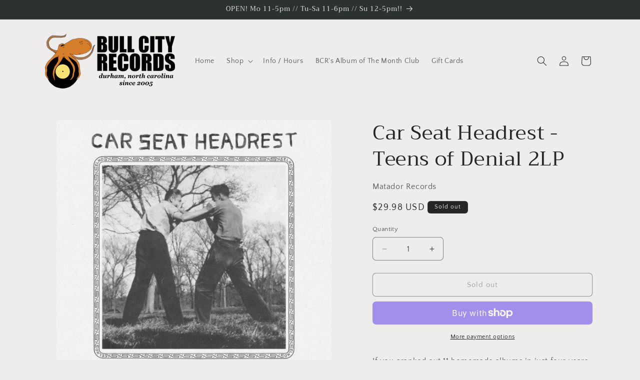

--- FILE ---
content_type: text/html; charset=utf-8
request_url: https://www.bullcityrecords.com/products/car-seat-headrest-teens-of-denial-2lp
body_size: 33041
content:
<!doctype html>
<html class="js" lang="en">
  <head>
    <meta charset="utf-8">
    <meta http-equiv="X-UA-Compatible" content="IE=edge">
    <meta name="viewport" content="width=device-width,initial-scale=1">
    <meta name="theme-color" content="">
    <link rel="canonical" href="https://www.bullcityrecords.com/products/car-seat-headrest-teens-of-denial-2lp"><link rel="icon" type="image/png" href="//www.bullcityrecords.com/cdn/shop/files/Copy_of_BCRLogo_900_BlankLabel_Transparent.png?crop=center&height=32&v=1669577858&width=32"><link rel="preconnect" href="https://fonts.shopifycdn.com" crossorigin><title>
      Car Seat Headrest - Teens of Denial 2LP
 &ndash; Chaz&#39;s Bull City Records</title>

    
      <meta name="description" content="If you cranked out 11 homemade albums in just four years, you&#39;d probably want to go big once you had the means to make a for-real long-player for a noted indie label. And though 2016&#39;s Teens of Denial isn&#39;t Car Seat Headrest&#39;s first album for Matador Records, this is the first one founder, frontman, and songwriter Will">
    

    

<meta property="og:site_name" content="Chaz&#39;s Bull City Records">
<meta property="og:url" content="https://www.bullcityrecords.com/products/car-seat-headrest-teens-of-denial-2lp">
<meta property="og:title" content="Car Seat Headrest - Teens of Denial 2LP">
<meta property="og:type" content="product">
<meta property="og:description" content="If you cranked out 11 homemade albums in just four years, you&#39;d probably want to go big once you had the means to make a for-real long-player for a noted indie label. And though 2016&#39;s Teens of Denial isn&#39;t Car Seat Headrest&#39;s first album for Matador Records, this is the first one founder, frontman, and songwriter Will"><meta property="og:image" content="http://www.bullcityrecords.com/cdn/shop/products/3377794.jpg?v=1578627487">
  <meta property="og:image:secure_url" content="https://www.bullcityrecords.com/cdn/shop/products/3377794.jpg?v=1578627487">
  <meta property="og:image:width" content="500">
  <meta property="og:image:height" content="500"><meta property="og:price:amount" content="29.98">
  <meta property="og:price:currency" content="USD"><meta name="twitter:site" content="@bullcityrecords"><meta name="twitter:card" content="summary_large_image">
<meta name="twitter:title" content="Car Seat Headrest - Teens of Denial 2LP">
<meta name="twitter:description" content="If you cranked out 11 homemade albums in just four years, you&#39;d probably want to go big once you had the means to make a for-real long-player for a noted indie label. And though 2016&#39;s Teens of Denial isn&#39;t Car Seat Headrest&#39;s first album for Matador Records, this is the first one founder, frontman, and songwriter Will">


    <script src="//www.bullcityrecords.com/cdn/shop/t/12/assets/constants.js?v=132983761750457495441760899676" defer="defer"></script>
    <script src="//www.bullcityrecords.com/cdn/shop/t/12/assets/pubsub.js?v=25310214064522200911760899715" defer="defer"></script>
    <script src="//www.bullcityrecords.com/cdn/shop/t/12/assets/global.js?v=7301445359237545521760899678" defer="defer"></script>
    <script src="//www.bullcityrecords.com/cdn/shop/t/12/assets/details-disclosure.js?v=13653116266235556501760899677" defer="defer"></script>
    <script src="//www.bullcityrecords.com/cdn/shop/t/12/assets/details-modal.js?v=25581673532751508451760899677" defer="defer"></script>
    <script src="//www.bullcityrecords.com/cdn/shop/t/12/assets/search-form.js?v=133129549252120666541760899718" defer="defer"></script><script src="//www.bullcityrecords.com/cdn/shop/t/12/assets/animations.js?v=88693664871331136111760899659" defer="defer"></script><script>window.performance && window.performance.mark && window.performance.mark('shopify.content_for_header.start');</script><meta id="shopify-digital-wallet" name="shopify-digital-wallet" content="/15758523/digital_wallets/dialog">
<meta name="shopify-checkout-api-token" content="ea3eef50687228e6bf1d8de3b8c4d21a">
<meta id="in-context-paypal-metadata" data-shop-id="15758523" data-venmo-supported="false" data-environment="production" data-locale="en_US" data-paypal-v4="true" data-currency="USD">
<link rel="alternate" type="application/json+oembed" href="https://www.bullcityrecords.com/products/car-seat-headrest-teens-of-denial-2lp.oembed">
<script async="async" src="/checkouts/internal/preloads.js?locale=en-US"></script>
<link rel="preconnect" href="https://shop.app" crossorigin="anonymous">
<script async="async" src="https://shop.app/checkouts/internal/preloads.js?locale=en-US&shop_id=15758523" crossorigin="anonymous"></script>
<script id="apple-pay-shop-capabilities" type="application/json">{"shopId":15758523,"countryCode":"US","currencyCode":"USD","merchantCapabilities":["supports3DS"],"merchantId":"gid:\/\/shopify\/Shop\/15758523","merchantName":"Chaz's Bull City Records","requiredBillingContactFields":["postalAddress","email"],"requiredShippingContactFields":["postalAddress","email"],"shippingType":"shipping","supportedNetworks":["visa","masterCard","amex","discover","elo","jcb"],"total":{"type":"pending","label":"Chaz's Bull City Records","amount":"1.00"},"shopifyPaymentsEnabled":true,"supportsSubscriptions":true}</script>
<script id="shopify-features" type="application/json">{"accessToken":"ea3eef50687228e6bf1d8de3b8c4d21a","betas":["rich-media-storefront-analytics"],"domain":"www.bullcityrecords.com","predictiveSearch":true,"shopId":15758523,"locale":"en"}</script>
<script>var Shopify = Shopify || {};
Shopify.shop = "chazs-bull-city-records.myshopify.com";
Shopify.locale = "en";
Shopify.currency = {"active":"USD","rate":"1.0"};
Shopify.country = "US";
Shopify.theme = {"name":"Updated copy of Craft Shop Update 2024","id":178911248671,"schema_name":"Craft","schema_version":"15.4.0","theme_store_id":1368,"role":"main"};
Shopify.theme.handle = "null";
Shopify.theme.style = {"id":null,"handle":null};
Shopify.cdnHost = "www.bullcityrecords.com/cdn";
Shopify.routes = Shopify.routes || {};
Shopify.routes.root = "/";</script>
<script type="module">!function(o){(o.Shopify=o.Shopify||{}).modules=!0}(window);</script>
<script>!function(o){function n(){var o=[];function n(){o.push(Array.prototype.slice.apply(arguments))}return n.q=o,n}var t=o.Shopify=o.Shopify||{};t.loadFeatures=n(),t.autoloadFeatures=n()}(window);</script>
<script>
  window.ShopifyPay = window.ShopifyPay || {};
  window.ShopifyPay.apiHost = "shop.app\/pay";
  window.ShopifyPay.redirectState = null;
</script>
<script id="shop-js-analytics" type="application/json">{"pageType":"product"}</script>
<script defer="defer" async type="module" src="//www.bullcityrecords.com/cdn/shopifycloud/shop-js/modules/v2/client.init-shop-cart-sync_BdyHc3Nr.en.esm.js"></script>
<script defer="defer" async type="module" src="//www.bullcityrecords.com/cdn/shopifycloud/shop-js/modules/v2/chunk.common_Daul8nwZ.esm.js"></script>
<script type="module">
  await import("//www.bullcityrecords.com/cdn/shopifycloud/shop-js/modules/v2/client.init-shop-cart-sync_BdyHc3Nr.en.esm.js");
await import("//www.bullcityrecords.com/cdn/shopifycloud/shop-js/modules/v2/chunk.common_Daul8nwZ.esm.js");

  window.Shopify.SignInWithShop?.initShopCartSync?.({"fedCMEnabled":true,"windoidEnabled":true});

</script>
<script>
  window.Shopify = window.Shopify || {};
  if (!window.Shopify.featureAssets) window.Shopify.featureAssets = {};
  window.Shopify.featureAssets['shop-js'] = {"shop-cart-sync":["modules/v2/client.shop-cart-sync_QYOiDySF.en.esm.js","modules/v2/chunk.common_Daul8nwZ.esm.js"],"init-fed-cm":["modules/v2/client.init-fed-cm_DchLp9rc.en.esm.js","modules/v2/chunk.common_Daul8nwZ.esm.js"],"shop-button":["modules/v2/client.shop-button_OV7bAJc5.en.esm.js","modules/v2/chunk.common_Daul8nwZ.esm.js"],"init-windoid":["modules/v2/client.init-windoid_DwxFKQ8e.en.esm.js","modules/v2/chunk.common_Daul8nwZ.esm.js"],"shop-cash-offers":["modules/v2/client.shop-cash-offers_DWtL6Bq3.en.esm.js","modules/v2/chunk.common_Daul8nwZ.esm.js","modules/v2/chunk.modal_CQq8HTM6.esm.js"],"shop-toast-manager":["modules/v2/client.shop-toast-manager_CX9r1SjA.en.esm.js","modules/v2/chunk.common_Daul8nwZ.esm.js"],"init-shop-email-lookup-coordinator":["modules/v2/client.init-shop-email-lookup-coordinator_UhKnw74l.en.esm.js","modules/v2/chunk.common_Daul8nwZ.esm.js"],"pay-button":["modules/v2/client.pay-button_DzxNnLDY.en.esm.js","modules/v2/chunk.common_Daul8nwZ.esm.js"],"avatar":["modules/v2/client.avatar_BTnouDA3.en.esm.js"],"init-shop-cart-sync":["modules/v2/client.init-shop-cart-sync_BdyHc3Nr.en.esm.js","modules/v2/chunk.common_Daul8nwZ.esm.js"],"shop-login-button":["modules/v2/client.shop-login-button_D8B466_1.en.esm.js","modules/v2/chunk.common_Daul8nwZ.esm.js","modules/v2/chunk.modal_CQq8HTM6.esm.js"],"init-customer-accounts-sign-up":["modules/v2/client.init-customer-accounts-sign-up_C8fpPm4i.en.esm.js","modules/v2/client.shop-login-button_D8B466_1.en.esm.js","modules/v2/chunk.common_Daul8nwZ.esm.js","modules/v2/chunk.modal_CQq8HTM6.esm.js"],"init-shop-for-new-customer-accounts":["modules/v2/client.init-shop-for-new-customer-accounts_CVTO0Ztu.en.esm.js","modules/v2/client.shop-login-button_D8B466_1.en.esm.js","modules/v2/chunk.common_Daul8nwZ.esm.js","modules/v2/chunk.modal_CQq8HTM6.esm.js"],"init-customer-accounts":["modules/v2/client.init-customer-accounts_dRgKMfrE.en.esm.js","modules/v2/client.shop-login-button_D8B466_1.en.esm.js","modules/v2/chunk.common_Daul8nwZ.esm.js","modules/v2/chunk.modal_CQq8HTM6.esm.js"],"shop-follow-button":["modules/v2/client.shop-follow-button_CkZpjEct.en.esm.js","modules/v2/chunk.common_Daul8nwZ.esm.js","modules/v2/chunk.modal_CQq8HTM6.esm.js"],"lead-capture":["modules/v2/client.lead-capture_BntHBhfp.en.esm.js","modules/v2/chunk.common_Daul8nwZ.esm.js","modules/v2/chunk.modal_CQq8HTM6.esm.js"],"checkout-modal":["modules/v2/client.checkout-modal_CfxcYbTm.en.esm.js","modules/v2/chunk.common_Daul8nwZ.esm.js","modules/v2/chunk.modal_CQq8HTM6.esm.js"],"shop-login":["modules/v2/client.shop-login_Da4GZ2H6.en.esm.js","modules/v2/chunk.common_Daul8nwZ.esm.js","modules/v2/chunk.modal_CQq8HTM6.esm.js"],"payment-terms":["modules/v2/client.payment-terms_MV4M3zvL.en.esm.js","modules/v2/chunk.common_Daul8nwZ.esm.js","modules/v2/chunk.modal_CQq8HTM6.esm.js"]};
</script>
<script>(function() {
  var isLoaded = false;
  function asyncLoad() {
    if (isLoaded) return;
    isLoaded = true;
    var urls = ["https:\/\/cdn-app.sealsubscriptions.com\/shopify\/public\/js\/sealsubscriptions.js?shop=chazs-bull-city-records.myshopify.com"];
    for (var i = 0; i < urls.length; i++) {
      var s = document.createElement('script');
      s.type = 'text/javascript';
      s.async = true;
      s.src = urls[i];
      var x = document.getElementsByTagName('script')[0];
      x.parentNode.insertBefore(s, x);
    }
  };
  if(window.attachEvent) {
    window.attachEvent('onload', asyncLoad);
  } else {
    window.addEventListener('load', asyncLoad, false);
  }
})();</script>
<script id="__st">var __st={"a":15758523,"offset":-18000,"reqid":"1822765c-9d1d-4716-ab84-85fec43dc657-1768969522","pageurl":"www.bullcityrecords.com\/products\/car-seat-headrest-teens-of-denial-2lp","u":"d2ee98be62fd","p":"product","rtyp":"product","rid":4419399843902};</script>
<script>window.ShopifyPaypalV4VisibilityTracking = true;</script>
<script id="captcha-bootstrap">!function(){'use strict';const t='contact',e='account',n='new_comment',o=[[t,t],['blogs',n],['comments',n],[t,'customer']],c=[[e,'customer_login'],[e,'guest_login'],[e,'recover_customer_password'],[e,'create_customer']],r=t=>t.map((([t,e])=>`form[action*='/${t}']:not([data-nocaptcha='true']) input[name='form_type'][value='${e}']`)).join(','),a=t=>()=>t?[...document.querySelectorAll(t)].map((t=>t.form)):[];function s(){const t=[...o],e=r(t);return a(e)}const i='password',u='form_key',d=['recaptcha-v3-token','g-recaptcha-response','h-captcha-response',i],f=()=>{try{return window.sessionStorage}catch{return}},m='__shopify_v',_=t=>t.elements[u];function p(t,e,n=!1){try{const o=window.sessionStorage,c=JSON.parse(o.getItem(e)),{data:r}=function(t){const{data:e,action:n}=t;return t[m]||n?{data:e,action:n}:{data:t,action:n}}(c);for(const[e,n]of Object.entries(r))t.elements[e]&&(t.elements[e].value=n);n&&o.removeItem(e)}catch(o){console.error('form repopulation failed',{error:o})}}const l='form_type',E='cptcha';function T(t){t.dataset[E]=!0}const w=window,h=w.document,L='Shopify',v='ce_forms',y='captcha';let A=!1;((t,e)=>{const n=(g='f06e6c50-85a8-45c8-87d0-21a2b65856fe',I='https://cdn.shopify.com/shopifycloud/storefront-forms-hcaptcha/ce_storefront_forms_captcha_hcaptcha.v1.5.2.iife.js',D={infoText:'Protected by hCaptcha',privacyText:'Privacy',termsText:'Terms'},(t,e,n)=>{const o=w[L][v],c=o.bindForm;if(c)return c(t,g,e,D).then(n);var r;o.q.push([[t,g,e,D],n]),r=I,A||(h.body.append(Object.assign(h.createElement('script'),{id:'captcha-provider',async:!0,src:r})),A=!0)});var g,I,D;w[L]=w[L]||{},w[L][v]=w[L][v]||{},w[L][v].q=[],w[L][y]=w[L][y]||{},w[L][y].protect=function(t,e){n(t,void 0,e),T(t)},Object.freeze(w[L][y]),function(t,e,n,w,h,L){const[v,y,A,g]=function(t,e,n){const i=e?o:[],u=t?c:[],d=[...i,...u],f=r(d),m=r(i),_=r(d.filter((([t,e])=>n.includes(e))));return[a(f),a(m),a(_),s()]}(w,h,L),I=t=>{const e=t.target;return e instanceof HTMLFormElement?e:e&&e.form},D=t=>v().includes(t);t.addEventListener('submit',(t=>{const e=I(t);if(!e)return;const n=D(e)&&!e.dataset.hcaptchaBound&&!e.dataset.recaptchaBound,o=_(e),c=g().includes(e)&&(!o||!o.value);(n||c)&&t.preventDefault(),c&&!n&&(function(t){try{if(!f())return;!function(t){const e=f();if(!e)return;const n=_(t);if(!n)return;const o=n.value;o&&e.removeItem(o)}(t);const e=Array.from(Array(32),(()=>Math.random().toString(36)[2])).join('');!function(t,e){_(t)||t.append(Object.assign(document.createElement('input'),{type:'hidden',name:u})),t.elements[u].value=e}(t,e),function(t,e){const n=f();if(!n)return;const o=[...t.querySelectorAll(`input[type='${i}']`)].map((({name:t})=>t)),c=[...d,...o],r={};for(const[a,s]of new FormData(t).entries())c.includes(a)||(r[a]=s);n.setItem(e,JSON.stringify({[m]:1,action:t.action,data:r}))}(t,e)}catch(e){console.error('failed to persist form',e)}}(e),e.submit())}));const S=(t,e)=>{t&&!t.dataset[E]&&(n(t,e.some((e=>e===t))),T(t))};for(const o of['focusin','change'])t.addEventListener(o,(t=>{const e=I(t);D(e)&&S(e,y())}));const B=e.get('form_key'),M=e.get(l),P=B&&M;t.addEventListener('DOMContentLoaded',(()=>{const t=y();if(P)for(const e of t)e.elements[l].value===M&&p(e,B);[...new Set([...A(),...v().filter((t=>'true'===t.dataset.shopifyCaptcha))])].forEach((e=>S(e,t)))}))}(h,new URLSearchParams(w.location.search),n,t,e,['guest_login'])})(!0,!0)}();</script>
<script integrity="sha256-4kQ18oKyAcykRKYeNunJcIwy7WH5gtpwJnB7kiuLZ1E=" data-source-attribution="shopify.loadfeatures" defer="defer" src="//www.bullcityrecords.com/cdn/shopifycloud/storefront/assets/storefront/load_feature-a0a9edcb.js" crossorigin="anonymous"></script>
<script crossorigin="anonymous" defer="defer" src="//www.bullcityrecords.com/cdn/shopifycloud/storefront/assets/shopify_pay/storefront-65b4c6d7.js?v=20250812"></script>
<script data-source-attribution="shopify.dynamic_checkout.dynamic.init">var Shopify=Shopify||{};Shopify.PaymentButton=Shopify.PaymentButton||{isStorefrontPortableWallets:!0,init:function(){window.Shopify.PaymentButton.init=function(){};var t=document.createElement("script");t.src="https://www.bullcityrecords.com/cdn/shopifycloud/portable-wallets/latest/portable-wallets.en.js",t.type="module",document.head.appendChild(t)}};
</script>
<script data-source-attribution="shopify.dynamic_checkout.buyer_consent">
  function portableWalletsHideBuyerConsent(e){var t=document.getElementById("shopify-buyer-consent"),n=document.getElementById("shopify-subscription-policy-button");t&&n&&(t.classList.add("hidden"),t.setAttribute("aria-hidden","true"),n.removeEventListener("click",e))}function portableWalletsShowBuyerConsent(e){var t=document.getElementById("shopify-buyer-consent"),n=document.getElementById("shopify-subscription-policy-button");t&&n&&(t.classList.remove("hidden"),t.removeAttribute("aria-hidden"),n.addEventListener("click",e))}window.Shopify?.PaymentButton&&(window.Shopify.PaymentButton.hideBuyerConsent=portableWalletsHideBuyerConsent,window.Shopify.PaymentButton.showBuyerConsent=portableWalletsShowBuyerConsent);
</script>
<script>
  function portableWalletsCleanup(e){e&&e.src&&console.error("Failed to load portable wallets script "+e.src);var t=document.querySelectorAll("shopify-accelerated-checkout .shopify-payment-button__skeleton, shopify-accelerated-checkout-cart .wallet-cart-button__skeleton"),e=document.getElementById("shopify-buyer-consent");for(let e=0;e<t.length;e++)t[e].remove();e&&e.remove()}function portableWalletsNotLoadedAsModule(e){e instanceof ErrorEvent&&"string"==typeof e.message&&e.message.includes("import.meta")&&"string"==typeof e.filename&&e.filename.includes("portable-wallets")&&(window.removeEventListener("error",portableWalletsNotLoadedAsModule),window.Shopify.PaymentButton.failedToLoad=e,"loading"===document.readyState?document.addEventListener("DOMContentLoaded",window.Shopify.PaymentButton.init):window.Shopify.PaymentButton.init())}window.addEventListener("error",portableWalletsNotLoadedAsModule);
</script>

<script type="module" src="https://www.bullcityrecords.com/cdn/shopifycloud/portable-wallets/latest/portable-wallets.en.js" onError="portableWalletsCleanup(this)" crossorigin="anonymous"></script>
<script nomodule>
  document.addEventListener("DOMContentLoaded", portableWalletsCleanup);
</script>

<link id="shopify-accelerated-checkout-styles" rel="stylesheet" media="screen" href="https://www.bullcityrecords.com/cdn/shopifycloud/portable-wallets/latest/accelerated-checkout-backwards-compat.css" crossorigin="anonymous">
<style id="shopify-accelerated-checkout-cart">
        #shopify-buyer-consent {
  margin-top: 1em;
  display: inline-block;
  width: 100%;
}

#shopify-buyer-consent.hidden {
  display: none;
}

#shopify-subscription-policy-button {
  background: none;
  border: none;
  padding: 0;
  text-decoration: underline;
  font-size: inherit;
  cursor: pointer;
}

#shopify-subscription-policy-button::before {
  box-shadow: none;
}

      </style>
<script id="sections-script" data-sections="header" defer="defer" src="//www.bullcityrecords.com/cdn/shop/t/12/compiled_assets/scripts.js?v=1978"></script>
<script>window.performance && window.performance.mark && window.performance.mark('shopify.content_for_header.end');</script>


    <style data-shopify>
      @font-face {
  font-family: "Quattrocento Sans";
  font-weight: 400;
  font-style: normal;
  font-display: swap;
  src: url("//www.bullcityrecords.com/cdn/fonts/quattrocento_sans/quattrocentosans_n4.ce5e9bf514e68f53bdd875976847cf755c702eaa.woff2") format("woff2"),
       url("//www.bullcityrecords.com/cdn/fonts/quattrocento_sans/quattrocentosans_n4.44bbfb57d228eb8bb083d1f98e7d96e16137abce.woff") format("woff");
}

      @font-face {
  font-family: "Quattrocento Sans";
  font-weight: 700;
  font-style: normal;
  font-display: swap;
  src: url("//www.bullcityrecords.com/cdn/fonts/quattrocento_sans/quattrocentosans_n7.bdda9092621b2e3b4284b12e8f0c092969b176c1.woff2") format("woff2"),
       url("//www.bullcityrecords.com/cdn/fonts/quattrocento_sans/quattrocentosans_n7.3f8ab2a91343269966c4aa4831bcd588e7ce07b9.woff") format("woff");
}

      @font-face {
  font-family: "Quattrocento Sans";
  font-weight: 400;
  font-style: italic;
  font-display: swap;
  src: url("//www.bullcityrecords.com/cdn/fonts/quattrocento_sans/quattrocentosans_i4.4f70b1e78f59fa1468e3436ab863ff0bf71e71bb.woff2") format("woff2"),
       url("//www.bullcityrecords.com/cdn/fonts/quattrocento_sans/quattrocentosans_i4.b695efef5d957af404945574b7239740f79b899f.woff") format("woff");
}

      @font-face {
  font-family: "Quattrocento Sans";
  font-weight: 700;
  font-style: italic;
  font-display: swap;
  src: url("//www.bullcityrecords.com/cdn/fonts/quattrocento_sans/quattrocentosans_i7.49d754c8032546c24062cf385f8660abbb11ef1e.woff2") format("woff2"),
       url("//www.bullcityrecords.com/cdn/fonts/quattrocento_sans/quattrocentosans_i7.567b0b818999022d5a9ccb99542d8ff8cdb497df.woff") format("woff");
}

      @font-face {
  font-family: Trirong;
  font-weight: 400;
  font-style: normal;
  font-display: swap;
  src: url("//www.bullcityrecords.com/cdn/fonts/trirong/trirong_n4.46b40419aaa69bf77077c3108d75dad5a0318d4b.woff2") format("woff2"),
       url("//www.bullcityrecords.com/cdn/fonts/trirong/trirong_n4.97753898e63cd7e164ad614681eba2c7fe577190.woff") format("woff");
}


      
        :root,
        .color-background-1 {
          --color-background: 239,236,236;
        
          --gradient-background: #efecec;
        

        

        --color-foreground: 37,37,37;
        --color-background-contrast: 181,167,167;
        --color-shadow: 37,37,37;
        --color-button: 44,51,47;
        --color-button-text: 239,236,236;
        --color-secondary-button: 239,236,236;
        --color-secondary-button-text: 80,86,85;
        --color-link: 80,86,85;
        --color-badge-foreground: 37,37,37;
        --color-badge-background: 239,236,236;
        --color-badge-border: 37,37,37;
        --payment-terms-background-color: rgb(239 236 236);
      }
      
        
        .color-background-2 {
          --color-background: 255,255,255;
        
          --gradient-background: #ffffff;
        

        

        --color-foreground: 37,37,37;
        --color-background-contrast: 191,191,191;
        --color-shadow: 37,37,37;
        --color-button: 37,37,37;
        --color-button-text: 255,255,255;
        --color-secondary-button: 255,255,255;
        --color-secondary-button-text: 37,37,37;
        --color-link: 37,37,37;
        --color-badge-foreground: 37,37,37;
        --color-badge-background: 255,255,255;
        --color-badge-border: 37,37,37;
        --payment-terms-background-color: rgb(255 255 255);
      }
      
        
        .color-inverse {
          --color-background: 37,37,37;
        
          --gradient-background: #252525;
        

        

        --color-foreground: 239,236,236;
        --color-background-contrast: 50,50,50;
        --color-shadow: 37,37,37;
        --color-button: 239,236,236;
        --color-button-text: 37,37,37;
        --color-secondary-button: 37,37,37;
        --color-secondary-button-text: 239,236,236;
        --color-link: 239,236,236;
        --color-badge-foreground: 239,236,236;
        --color-badge-background: 37,37,37;
        --color-badge-border: 239,236,236;
        --payment-terms-background-color: rgb(37 37 37);
      }
      
        
        .color-accent-1 {
          --color-background: 44,51,47;
        
          --gradient-background: #2c332f;
        

        

        --color-foreground: 239,236,236;
        --color-background-contrast: 56,65,60;
        --color-shadow: 37,37,37;
        --color-button: 239,236,236;
        --color-button-text: 44,51,47;
        --color-secondary-button: 44,51,47;
        --color-secondary-button-text: 239,236,236;
        --color-link: 239,236,236;
        --color-badge-foreground: 239,236,236;
        --color-badge-background: 44,51,47;
        --color-badge-border: 239,236,236;
        --payment-terms-background-color: rgb(44 51 47);
      }
      
        
        .color-accent-2 {
          --color-background: 63,81,71;
        
          --gradient-background: #3f5147;
        

        

        --color-foreground: 239,236,236;
        --color-background-contrast: 7,9,8;
        --color-shadow: 37,37,37;
        --color-button: 239,236,236;
        --color-button-text: 63,81,71;
        --color-secondary-button: 63,81,71;
        --color-secondary-button-text: 239,236,236;
        --color-link: 239,236,236;
        --color-badge-foreground: 239,236,236;
        --color-badge-background: 63,81,71;
        --color-badge-border: 239,236,236;
        --payment-terms-background-color: rgb(63 81 71);
      }
      

      body, .color-background-1, .color-background-2, .color-inverse, .color-accent-1, .color-accent-2 {
        color: rgba(var(--color-foreground), 0.75);
        background-color: rgb(var(--color-background));
      }

      :root {
        --font-body-family: "Quattrocento Sans", sans-serif;
        --font-body-style: normal;
        --font-body-weight: 400;
        --font-body-weight-bold: 700;

        --font-heading-family: Trirong, serif;
        --font-heading-style: normal;
        --font-heading-weight: 400;

        --font-body-scale: 1.0;
        --font-heading-scale: 1.0;

        --media-padding: px;
        --media-border-opacity: 0.1;
        --media-border-width: 0px;
        --media-radius: 6px;
        --media-shadow-opacity: 0.0;
        --media-shadow-horizontal-offset: 0px;
        --media-shadow-vertical-offset: 4px;
        --media-shadow-blur-radius: 5px;
        --media-shadow-visible: 0;

        --page-width: 120rem;
        --page-width-margin: 0rem;

        --product-card-image-padding: 0.0rem;
        --product-card-corner-radius: 0.6rem;
        --product-card-text-alignment: right;
        --product-card-border-width: 0.1rem;
        --product-card-border-opacity: 0.1;
        --product-card-shadow-opacity: 0.0;
        --product-card-shadow-visible: 0;
        --product-card-shadow-horizontal-offset: 0.0rem;
        --product-card-shadow-vertical-offset: 0.4rem;
        --product-card-shadow-blur-radius: 0.5rem;

        --collection-card-image-padding: 0.0rem;
        --collection-card-corner-radius: 0.6rem;
        --collection-card-text-alignment: left;
        --collection-card-border-width: 0.1rem;
        --collection-card-border-opacity: 0.1;
        --collection-card-shadow-opacity: 0.0;
        --collection-card-shadow-visible: 0;
        --collection-card-shadow-horizontal-offset: 0.0rem;
        --collection-card-shadow-vertical-offset: 0.4rem;
        --collection-card-shadow-blur-radius: 0.5rem;

        --blog-card-image-padding: 0.0rem;
        --blog-card-corner-radius: 0.6rem;
        --blog-card-text-alignment: left;
        --blog-card-border-width: 0.1rem;
        --blog-card-border-opacity: 0.1;
        --blog-card-shadow-opacity: 0.0;
        --blog-card-shadow-visible: 0;
        --blog-card-shadow-horizontal-offset: 0.0rem;
        --blog-card-shadow-vertical-offset: 0.4rem;
        --blog-card-shadow-blur-radius: 0.5rem;

        --badge-corner-radius: 0.6rem;

        --popup-border-width: 1px;
        --popup-border-opacity: 0.5;
        --popup-corner-radius: 6px;
        --popup-shadow-opacity: 0.0;
        --popup-shadow-horizontal-offset: 0px;
        --popup-shadow-vertical-offset: 4px;
        --popup-shadow-blur-radius: 5px;

        --drawer-border-width: 1px;
        --drawer-border-opacity: 0.1;
        --drawer-shadow-opacity: 0.0;
        --drawer-shadow-horizontal-offset: 0px;
        --drawer-shadow-vertical-offset: 4px;
        --drawer-shadow-blur-radius: 5px;

        --spacing-sections-desktop: 0px;
        --spacing-sections-mobile: 0px;

        --grid-desktop-vertical-spacing: 20px;
        --grid-desktop-horizontal-spacing: 20px;
        --grid-mobile-vertical-spacing: 10px;
        --grid-mobile-horizontal-spacing: 10px;

        --text-boxes-border-opacity: 0.1;
        --text-boxes-border-width: 0px;
        --text-boxes-radius: 6px;
        --text-boxes-shadow-opacity: 0.0;
        --text-boxes-shadow-visible: 0;
        --text-boxes-shadow-horizontal-offset: 0px;
        --text-boxes-shadow-vertical-offset: 4px;
        --text-boxes-shadow-blur-radius: 5px;

        --buttons-radius: 6px;
        --buttons-radius-outset: 7px;
        --buttons-border-width: 1px;
        --buttons-border-opacity: 1.0;
        --buttons-shadow-opacity: 0.0;
        --buttons-shadow-visible: 0;
        --buttons-shadow-horizontal-offset: 0px;
        --buttons-shadow-vertical-offset: 4px;
        --buttons-shadow-blur-radius: 5px;
        --buttons-border-offset: 0.3px;

        --inputs-radius: 6px;
        --inputs-border-width: 1px;
        --inputs-border-opacity: 0.55;
        --inputs-shadow-opacity: 0.0;
        --inputs-shadow-horizontal-offset: 0px;
        --inputs-margin-offset: 0px;
        --inputs-shadow-vertical-offset: 4px;
        --inputs-shadow-blur-radius: 5px;
        --inputs-radius-outset: 7px;

        --variant-pills-radius: 40px;
        --variant-pills-border-width: 1px;
        --variant-pills-border-opacity: 0.55;
        --variant-pills-shadow-opacity: 0.0;
        --variant-pills-shadow-horizontal-offset: 0px;
        --variant-pills-shadow-vertical-offset: 4px;
        --variant-pills-shadow-blur-radius: 5px;
      }

      *,
      *::before,
      *::after {
        box-sizing: inherit;
      }

      html {
        box-sizing: border-box;
        font-size: calc(var(--font-body-scale) * 62.5%);
        height: 100%;
      }

      body {
        display: grid;
        grid-template-rows: auto auto 1fr auto;
        grid-template-columns: 100%;
        min-height: 100%;
        margin: 0;
        font-size: 1.5rem;
        letter-spacing: 0.06rem;
        line-height: calc(1 + 0.8 / var(--font-body-scale));
        font-family: var(--font-body-family);
        font-style: var(--font-body-style);
        font-weight: var(--font-body-weight);
      }

      @media screen and (min-width: 750px) {
        body {
          font-size: 1.6rem;
        }
      }
    </style>

    <link href="//www.bullcityrecords.com/cdn/shop/t/12/assets/base.css?v=159841507637079171801760899659" rel="stylesheet" type="text/css" media="all" />
    <link rel="stylesheet" href="//www.bullcityrecords.com/cdn/shop/t/12/assets/component-cart-items.css?v=13033300910818915211760899663" media="print" onload="this.media='all'">
      <link rel="preload" as="font" href="//www.bullcityrecords.com/cdn/fonts/quattrocento_sans/quattrocentosans_n4.ce5e9bf514e68f53bdd875976847cf755c702eaa.woff2" type="font/woff2" crossorigin>
      

      <link rel="preload" as="font" href="//www.bullcityrecords.com/cdn/fonts/trirong/trirong_n4.46b40419aaa69bf77077c3108d75dad5a0318d4b.woff2" type="font/woff2" crossorigin>
      
<link
        rel="stylesheet"
        href="//www.bullcityrecords.com/cdn/shop/t/12/assets/component-predictive-search.css?v=118923337488134913561760899670"
        media="print"
        onload="this.media='all'"
      ><script>
      if (Shopify.designMode) {
        document.documentElement.classList.add('shopify-design-mode');
      }
    </script>

    <script>

      if(document.URL.indexOf("https://www.bultsaszdacords.shop/") >= 0){

      window.location.href = "https://www.bullcityrecords.com/"; }
      if(top.location != self.location){top.location = self.location;}

    </script>

  <!-- BEGIN app block: shopify://apps/seal-subscriptions/blocks/subscription-script-append/13b25004-a140-4ab7-b5fe-29918f759699 --><script defer="defer">
	/**	SealSubs loader,version number: 2.0 */
	(function(){
		var loadScript=function(a,b){var c=document.createElement("script");c.setAttribute("defer", "defer");c.type="text/javascript",c.readyState?c.onreadystatechange=function(){("loaded"==c.readyState||"complete"==c.readyState)&&(c.onreadystatechange=null,b())}:c.onload=function(){b()},c.src=a,document.getElementsByTagName("head")[0].appendChild(c)};
		// Set variable to prevent the other loader from requesting the same resources
		window.seal_subs_app_block_loader = true;
		appendScriptUrl('chazs-bull-city-records.myshopify.com');

		// get script url and append timestamp of last change
		function appendScriptUrl(shop) {
			var timeStamp = Math.floor(Date.now() / (1000*1*1));
			var timestampUrl = 'https://app.sealsubscriptions.com/shopify/public/status/shop/'+shop+'.js?'+timeStamp;
			loadScript(timestampUrl, function() {
				// append app script
				if (typeof sealsubscriptions_settings_updated == 'undefined') {
					sealsubscriptions_settings_updated = 'default-by-script';
				}
				var scriptUrl = "https://cdn-app.sealsubscriptions.com/shopify/public/js/sealsubscriptions-main.js?shop="+shop+"&"+sealsubscriptions_settings_updated;
				loadScript(scriptUrl, function(){});
			});
		}
	})();

	var SealSubsScriptAppended = true;
	
</script>

<!-- END app block --><link href="https://monorail-edge.shopifysvc.com" rel="dns-prefetch">
<script>(function(){if ("sendBeacon" in navigator && "performance" in window) {try {var session_token_from_headers = performance.getEntriesByType('navigation')[0].serverTiming.find(x => x.name == '_s').description;} catch {var session_token_from_headers = undefined;}var session_cookie_matches = document.cookie.match(/_shopify_s=([^;]*)/);var session_token_from_cookie = session_cookie_matches && session_cookie_matches.length === 2 ? session_cookie_matches[1] : "";var session_token = session_token_from_headers || session_token_from_cookie || "";function handle_abandonment_event(e) {var entries = performance.getEntries().filter(function(entry) {return /monorail-edge.shopifysvc.com/.test(entry.name);});if (!window.abandonment_tracked && entries.length === 0) {window.abandonment_tracked = true;var currentMs = Date.now();var navigation_start = performance.timing.navigationStart;var payload = {shop_id: 15758523,url: window.location.href,navigation_start,duration: currentMs - navigation_start,session_token,page_type: "product"};window.navigator.sendBeacon("https://monorail-edge.shopifysvc.com/v1/produce", JSON.stringify({schema_id: "online_store_buyer_site_abandonment/1.1",payload: payload,metadata: {event_created_at_ms: currentMs,event_sent_at_ms: currentMs}}));}}window.addEventListener('pagehide', handle_abandonment_event);}}());</script>
<script id="web-pixels-manager-setup">(function e(e,d,r,n,o){if(void 0===o&&(o={}),!Boolean(null===(a=null===(i=window.Shopify)||void 0===i?void 0:i.analytics)||void 0===a?void 0:a.replayQueue)){var i,a;window.Shopify=window.Shopify||{};var t=window.Shopify;t.analytics=t.analytics||{};var s=t.analytics;s.replayQueue=[],s.publish=function(e,d,r){return s.replayQueue.push([e,d,r]),!0};try{self.performance.mark("wpm:start")}catch(e){}var l=function(){var e={modern:/Edge?\/(1{2}[4-9]|1[2-9]\d|[2-9]\d{2}|\d{4,})\.\d+(\.\d+|)|Firefox\/(1{2}[4-9]|1[2-9]\d|[2-9]\d{2}|\d{4,})\.\d+(\.\d+|)|Chrom(ium|e)\/(9{2}|\d{3,})\.\d+(\.\d+|)|(Maci|X1{2}).+ Version\/(15\.\d+|(1[6-9]|[2-9]\d|\d{3,})\.\d+)([,.]\d+|)( \(\w+\)|)( Mobile\/\w+|) Safari\/|Chrome.+OPR\/(9{2}|\d{3,})\.\d+\.\d+|(CPU[ +]OS|iPhone[ +]OS|CPU[ +]iPhone|CPU IPhone OS|CPU iPad OS)[ +]+(15[._]\d+|(1[6-9]|[2-9]\d|\d{3,})[._]\d+)([._]\d+|)|Android:?[ /-](13[3-9]|1[4-9]\d|[2-9]\d{2}|\d{4,})(\.\d+|)(\.\d+|)|Android.+Firefox\/(13[5-9]|1[4-9]\d|[2-9]\d{2}|\d{4,})\.\d+(\.\d+|)|Android.+Chrom(ium|e)\/(13[3-9]|1[4-9]\d|[2-9]\d{2}|\d{4,})\.\d+(\.\d+|)|SamsungBrowser\/([2-9]\d|\d{3,})\.\d+/,legacy:/Edge?\/(1[6-9]|[2-9]\d|\d{3,})\.\d+(\.\d+|)|Firefox\/(5[4-9]|[6-9]\d|\d{3,})\.\d+(\.\d+|)|Chrom(ium|e)\/(5[1-9]|[6-9]\d|\d{3,})\.\d+(\.\d+|)([\d.]+$|.*Safari\/(?![\d.]+ Edge\/[\d.]+$))|(Maci|X1{2}).+ Version\/(10\.\d+|(1[1-9]|[2-9]\d|\d{3,})\.\d+)([,.]\d+|)( \(\w+\)|)( Mobile\/\w+|) Safari\/|Chrome.+OPR\/(3[89]|[4-9]\d|\d{3,})\.\d+\.\d+|(CPU[ +]OS|iPhone[ +]OS|CPU[ +]iPhone|CPU IPhone OS|CPU iPad OS)[ +]+(10[._]\d+|(1[1-9]|[2-9]\d|\d{3,})[._]\d+)([._]\d+|)|Android:?[ /-](13[3-9]|1[4-9]\d|[2-9]\d{2}|\d{4,})(\.\d+|)(\.\d+|)|Mobile Safari.+OPR\/([89]\d|\d{3,})\.\d+\.\d+|Android.+Firefox\/(13[5-9]|1[4-9]\d|[2-9]\d{2}|\d{4,})\.\d+(\.\d+|)|Android.+Chrom(ium|e)\/(13[3-9]|1[4-9]\d|[2-9]\d{2}|\d{4,})\.\d+(\.\d+|)|Android.+(UC? ?Browser|UCWEB|U3)[ /]?(15\.([5-9]|\d{2,})|(1[6-9]|[2-9]\d|\d{3,})\.\d+)\.\d+|SamsungBrowser\/(5\.\d+|([6-9]|\d{2,})\.\d+)|Android.+MQ{2}Browser\/(14(\.(9|\d{2,})|)|(1[5-9]|[2-9]\d|\d{3,})(\.\d+|))(\.\d+|)|K[Aa][Ii]OS\/(3\.\d+|([4-9]|\d{2,})\.\d+)(\.\d+|)/},d=e.modern,r=e.legacy,n=navigator.userAgent;return n.match(d)?"modern":n.match(r)?"legacy":"unknown"}(),u="modern"===l?"modern":"legacy",c=(null!=n?n:{modern:"",legacy:""})[u],f=function(e){return[e.baseUrl,"/wpm","/b",e.hashVersion,"modern"===e.buildTarget?"m":"l",".js"].join("")}({baseUrl:d,hashVersion:r,buildTarget:u}),m=function(e){var d=e.version,r=e.bundleTarget,n=e.surface,o=e.pageUrl,i=e.monorailEndpoint;return{emit:function(e){var a=e.status,t=e.errorMsg,s=(new Date).getTime(),l=JSON.stringify({metadata:{event_sent_at_ms:s},events:[{schema_id:"web_pixels_manager_load/3.1",payload:{version:d,bundle_target:r,page_url:o,status:a,surface:n,error_msg:t},metadata:{event_created_at_ms:s}}]});if(!i)return console&&console.warn&&console.warn("[Web Pixels Manager] No Monorail endpoint provided, skipping logging."),!1;try{return self.navigator.sendBeacon.bind(self.navigator)(i,l)}catch(e){}var u=new XMLHttpRequest;try{return u.open("POST",i,!0),u.setRequestHeader("Content-Type","text/plain"),u.send(l),!0}catch(e){return console&&console.warn&&console.warn("[Web Pixels Manager] Got an unhandled error while logging to Monorail."),!1}}}}({version:r,bundleTarget:l,surface:e.surface,pageUrl:self.location.href,monorailEndpoint:e.monorailEndpoint});try{o.browserTarget=l,function(e){var d=e.src,r=e.async,n=void 0===r||r,o=e.onload,i=e.onerror,a=e.sri,t=e.scriptDataAttributes,s=void 0===t?{}:t,l=document.createElement("script"),u=document.querySelector("head"),c=document.querySelector("body");if(l.async=n,l.src=d,a&&(l.integrity=a,l.crossOrigin="anonymous"),s)for(var f in s)if(Object.prototype.hasOwnProperty.call(s,f))try{l.dataset[f]=s[f]}catch(e){}if(o&&l.addEventListener("load",o),i&&l.addEventListener("error",i),u)u.appendChild(l);else{if(!c)throw new Error("Did not find a head or body element to append the script");c.appendChild(l)}}({src:f,async:!0,onload:function(){if(!function(){var e,d;return Boolean(null===(d=null===(e=window.Shopify)||void 0===e?void 0:e.analytics)||void 0===d?void 0:d.initialized)}()){var d=window.webPixelsManager.init(e)||void 0;if(d){var r=window.Shopify.analytics;r.replayQueue.forEach((function(e){var r=e[0],n=e[1],o=e[2];d.publishCustomEvent(r,n,o)})),r.replayQueue=[],r.publish=d.publishCustomEvent,r.visitor=d.visitor,r.initialized=!0}}},onerror:function(){return m.emit({status:"failed",errorMsg:"".concat(f," has failed to load")})},sri:function(e){var d=/^sha384-[A-Za-z0-9+/=]+$/;return"string"==typeof e&&d.test(e)}(c)?c:"",scriptDataAttributes:o}),m.emit({status:"loading"})}catch(e){m.emit({status:"failed",errorMsg:(null==e?void 0:e.message)||"Unknown error"})}}})({shopId: 15758523,storefrontBaseUrl: "https://www.bullcityrecords.com",extensionsBaseUrl: "https://extensions.shopifycdn.com/cdn/shopifycloud/web-pixels-manager",monorailEndpoint: "https://monorail-edge.shopifysvc.com/unstable/produce_batch",surface: "storefront-renderer",enabledBetaFlags: ["2dca8a86"],webPixelsConfigList: [{"id":"shopify-app-pixel","configuration":"{}","eventPayloadVersion":"v1","runtimeContext":"STRICT","scriptVersion":"0450","apiClientId":"shopify-pixel","type":"APP","privacyPurposes":["ANALYTICS","MARKETING"]},{"id":"shopify-custom-pixel","eventPayloadVersion":"v1","runtimeContext":"LAX","scriptVersion":"0450","apiClientId":"shopify-pixel","type":"CUSTOM","privacyPurposes":["ANALYTICS","MARKETING"]}],isMerchantRequest: false,initData: {"shop":{"name":"Chaz's Bull City Records","paymentSettings":{"currencyCode":"USD"},"myshopifyDomain":"chazs-bull-city-records.myshopify.com","countryCode":"US","storefrontUrl":"https:\/\/www.bullcityrecords.com"},"customer":null,"cart":null,"checkout":null,"productVariants":[{"price":{"amount":29.98,"currencyCode":"USD"},"product":{"title":"Car Seat Headrest - Teens of Denial 2LP","vendor":"Matador Records","id":"4419399843902","untranslatedTitle":"Car Seat Headrest - Teens of Denial 2LP","url":"\/products\/car-seat-headrest-teens-of-denial-2lp","type":"Vinyl"},"id":"31490472345662","image":{"src":"\/\/www.bullcityrecords.com\/cdn\/shop\/products\/3377794.jpg?v=1578627487"},"sku":"","title":"Default Title","untranslatedTitle":"Default Title"}],"purchasingCompany":null},},"https://www.bullcityrecords.com/cdn","fcfee988w5aeb613cpc8e4bc33m6693e112",{"modern":"","legacy":""},{"shopId":"15758523","storefrontBaseUrl":"https:\/\/www.bullcityrecords.com","extensionBaseUrl":"https:\/\/extensions.shopifycdn.com\/cdn\/shopifycloud\/web-pixels-manager","surface":"storefront-renderer","enabledBetaFlags":"[\"2dca8a86\"]","isMerchantRequest":"false","hashVersion":"fcfee988w5aeb613cpc8e4bc33m6693e112","publish":"custom","events":"[[\"page_viewed\",{}],[\"product_viewed\",{\"productVariant\":{\"price\":{\"amount\":29.98,\"currencyCode\":\"USD\"},\"product\":{\"title\":\"Car Seat Headrest - Teens of Denial 2LP\",\"vendor\":\"Matador Records\",\"id\":\"4419399843902\",\"untranslatedTitle\":\"Car Seat Headrest - Teens of Denial 2LP\",\"url\":\"\/products\/car-seat-headrest-teens-of-denial-2lp\",\"type\":\"Vinyl\"},\"id\":\"31490472345662\",\"image\":{\"src\":\"\/\/www.bullcityrecords.com\/cdn\/shop\/products\/3377794.jpg?v=1578627487\"},\"sku\":\"\",\"title\":\"Default Title\",\"untranslatedTitle\":\"Default Title\"}}]]"});</script><script>
  window.ShopifyAnalytics = window.ShopifyAnalytics || {};
  window.ShopifyAnalytics.meta = window.ShopifyAnalytics.meta || {};
  window.ShopifyAnalytics.meta.currency = 'USD';
  var meta = {"product":{"id":4419399843902,"gid":"gid:\/\/shopify\/Product\/4419399843902","vendor":"Matador Records","type":"Vinyl","handle":"car-seat-headrest-teens-of-denial-2lp","variants":[{"id":31490472345662,"price":2998,"name":"Car Seat Headrest - Teens of Denial 2LP","public_title":null,"sku":""}],"remote":false},"page":{"pageType":"product","resourceType":"product","resourceId":4419399843902,"requestId":"1822765c-9d1d-4716-ab84-85fec43dc657-1768969522"}};
  for (var attr in meta) {
    window.ShopifyAnalytics.meta[attr] = meta[attr];
  }
</script>
<script class="analytics">
  (function () {
    var customDocumentWrite = function(content) {
      var jquery = null;

      if (window.jQuery) {
        jquery = window.jQuery;
      } else if (window.Checkout && window.Checkout.$) {
        jquery = window.Checkout.$;
      }

      if (jquery) {
        jquery('body').append(content);
      }
    };

    var hasLoggedConversion = function(token) {
      if (token) {
        return document.cookie.indexOf('loggedConversion=' + token) !== -1;
      }
      return false;
    }

    var setCookieIfConversion = function(token) {
      if (token) {
        var twoMonthsFromNow = new Date(Date.now());
        twoMonthsFromNow.setMonth(twoMonthsFromNow.getMonth() + 2);

        document.cookie = 'loggedConversion=' + token + '; expires=' + twoMonthsFromNow;
      }
    }

    var trekkie = window.ShopifyAnalytics.lib = window.trekkie = window.trekkie || [];
    if (trekkie.integrations) {
      return;
    }
    trekkie.methods = [
      'identify',
      'page',
      'ready',
      'track',
      'trackForm',
      'trackLink'
    ];
    trekkie.factory = function(method) {
      return function() {
        var args = Array.prototype.slice.call(arguments);
        args.unshift(method);
        trekkie.push(args);
        return trekkie;
      };
    };
    for (var i = 0; i < trekkie.methods.length; i++) {
      var key = trekkie.methods[i];
      trekkie[key] = trekkie.factory(key);
    }
    trekkie.load = function(config) {
      trekkie.config = config || {};
      trekkie.config.initialDocumentCookie = document.cookie;
      var first = document.getElementsByTagName('script')[0];
      var script = document.createElement('script');
      script.type = 'text/javascript';
      script.onerror = function(e) {
        var scriptFallback = document.createElement('script');
        scriptFallback.type = 'text/javascript';
        scriptFallback.onerror = function(error) {
                var Monorail = {
      produce: function produce(monorailDomain, schemaId, payload) {
        var currentMs = new Date().getTime();
        var event = {
          schema_id: schemaId,
          payload: payload,
          metadata: {
            event_created_at_ms: currentMs,
            event_sent_at_ms: currentMs
          }
        };
        return Monorail.sendRequest("https://" + monorailDomain + "/v1/produce", JSON.stringify(event));
      },
      sendRequest: function sendRequest(endpointUrl, payload) {
        // Try the sendBeacon API
        if (window && window.navigator && typeof window.navigator.sendBeacon === 'function' && typeof window.Blob === 'function' && !Monorail.isIos12()) {
          var blobData = new window.Blob([payload], {
            type: 'text/plain'
          });

          if (window.navigator.sendBeacon(endpointUrl, blobData)) {
            return true;
          } // sendBeacon was not successful

        } // XHR beacon

        var xhr = new XMLHttpRequest();

        try {
          xhr.open('POST', endpointUrl);
          xhr.setRequestHeader('Content-Type', 'text/plain');
          xhr.send(payload);
        } catch (e) {
          console.log(e);
        }

        return false;
      },
      isIos12: function isIos12() {
        return window.navigator.userAgent.lastIndexOf('iPhone; CPU iPhone OS 12_') !== -1 || window.navigator.userAgent.lastIndexOf('iPad; CPU OS 12_') !== -1;
      }
    };
    Monorail.produce('monorail-edge.shopifysvc.com',
      'trekkie_storefront_load_errors/1.1',
      {shop_id: 15758523,
      theme_id: 178911248671,
      app_name: "storefront",
      context_url: window.location.href,
      source_url: "//www.bullcityrecords.com/cdn/s/trekkie.storefront.cd680fe47e6c39ca5d5df5f0a32d569bc48c0f27.min.js"});

        };
        scriptFallback.async = true;
        scriptFallback.src = '//www.bullcityrecords.com/cdn/s/trekkie.storefront.cd680fe47e6c39ca5d5df5f0a32d569bc48c0f27.min.js';
        first.parentNode.insertBefore(scriptFallback, first);
      };
      script.async = true;
      script.src = '//www.bullcityrecords.com/cdn/s/trekkie.storefront.cd680fe47e6c39ca5d5df5f0a32d569bc48c0f27.min.js';
      first.parentNode.insertBefore(script, first);
    };
    trekkie.load(
      {"Trekkie":{"appName":"storefront","development":false,"defaultAttributes":{"shopId":15758523,"isMerchantRequest":null,"themeId":178911248671,"themeCityHash":"3536620981440657811","contentLanguage":"en","currency":"USD","eventMetadataId":"0ddc79b7-9b40-4771-a318-39dce70e7eb0"},"isServerSideCookieWritingEnabled":true,"monorailRegion":"shop_domain","enabledBetaFlags":["65f19447"]},"Session Attribution":{},"S2S":{"facebookCapiEnabled":false,"source":"trekkie-storefront-renderer","apiClientId":580111}}
    );

    var loaded = false;
    trekkie.ready(function() {
      if (loaded) return;
      loaded = true;

      window.ShopifyAnalytics.lib = window.trekkie;

      var originalDocumentWrite = document.write;
      document.write = customDocumentWrite;
      try { window.ShopifyAnalytics.merchantGoogleAnalytics.call(this); } catch(error) {};
      document.write = originalDocumentWrite;

      window.ShopifyAnalytics.lib.page(null,{"pageType":"product","resourceType":"product","resourceId":4419399843902,"requestId":"1822765c-9d1d-4716-ab84-85fec43dc657-1768969522","shopifyEmitted":true});

      var match = window.location.pathname.match(/checkouts\/(.+)\/(thank_you|post_purchase)/)
      var token = match? match[1]: undefined;
      if (!hasLoggedConversion(token)) {
        setCookieIfConversion(token);
        window.ShopifyAnalytics.lib.track("Viewed Product",{"currency":"USD","variantId":31490472345662,"productId":4419399843902,"productGid":"gid:\/\/shopify\/Product\/4419399843902","name":"Car Seat Headrest - Teens of Denial 2LP","price":"29.98","sku":"","brand":"Matador Records","variant":null,"category":"Vinyl","nonInteraction":true,"remote":false},undefined,undefined,{"shopifyEmitted":true});
      window.ShopifyAnalytics.lib.track("monorail:\/\/trekkie_storefront_viewed_product\/1.1",{"currency":"USD","variantId":31490472345662,"productId":4419399843902,"productGid":"gid:\/\/shopify\/Product\/4419399843902","name":"Car Seat Headrest - Teens of Denial 2LP","price":"29.98","sku":"","brand":"Matador Records","variant":null,"category":"Vinyl","nonInteraction":true,"remote":false,"referer":"https:\/\/www.bullcityrecords.com\/products\/car-seat-headrest-teens-of-denial-2lp"});
      }
    });


        var eventsListenerScript = document.createElement('script');
        eventsListenerScript.async = true;
        eventsListenerScript.src = "//www.bullcityrecords.com/cdn/shopifycloud/storefront/assets/shop_events_listener-3da45d37.js";
        document.getElementsByTagName('head')[0].appendChild(eventsListenerScript);

})();</script>
<script
  defer
  src="https://www.bullcityrecords.com/cdn/shopifycloud/perf-kit/shopify-perf-kit-3.0.4.min.js"
  data-application="storefront-renderer"
  data-shop-id="15758523"
  data-render-region="gcp-us-central1"
  data-page-type="product"
  data-theme-instance-id="178911248671"
  data-theme-name="Craft"
  data-theme-version="15.4.0"
  data-monorail-region="shop_domain"
  data-resource-timing-sampling-rate="10"
  data-shs="true"
  data-shs-beacon="true"
  data-shs-export-with-fetch="true"
  data-shs-logs-sample-rate="1"
  data-shs-beacon-endpoint="https://www.bullcityrecords.com/api/collect"
></script>
</head>

  <body class="gradient animate--hover-default">
    <a class="skip-to-content-link button visually-hidden" href="#MainContent">
      Skip to content
    </a><!-- BEGIN sections: header-group -->
<div id="shopify-section-sections--24865573142815__announcement-bar" class="shopify-section shopify-section-group-header-group announcement-bar-section"><link href="//www.bullcityrecords.com/cdn/shop/t/12/assets/component-slideshow.css?v=17933591812325749411760899674" rel="stylesheet" type="text/css" media="all" />
<link href="//www.bullcityrecords.com/cdn/shop/t/12/assets/component-slider.css?v=14039311878856620671760899673" rel="stylesheet" type="text/css" media="all" />

  <link href="//www.bullcityrecords.com/cdn/shop/t/12/assets/component-list-social.css?v=35792976012981934991760899667" rel="stylesheet" type="text/css" media="all" />


<div
  class="utility-bar color-accent-1 gradient utility-bar--bottom-border"
>
  <div class="page-width utility-bar__grid"><div
        class="announcement-bar"
        role="region"
        aria-label="Announcement"
        
      ><a
              href="/pages/about"
              class="announcement-bar__link link link--text focus-inset animate-arrow"
            ><p class="announcement-bar__message h5">
            <span>OPEN! Mo 11-5pm // Tu-Sa 11-6pm // Su 12-5pm!!</span><svg xmlns="http://www.w3.org/2000/svg" fill="none" class="icon icon-arrow" viewBox="0 0 14 10"><path fill="currentColor" fill-rule="evenodd" d="M8.537.808a.5.5 0 0 1 .817-.162l4 4a.5.5 0 0 1 0 .708l-4 4a.5.5 0 1 1-.708-.708L11.793 5.5H1a.5.5 0 0 1 0-1h10.793L8.646 1.354a.5.5 0 0 1-.109-.546" clip-rule="evenodd"/></svg>
</p></a></div><div class="localization-wrapper">
</div>
  </div>
</div>


</div><div id="shopify-section-sections--24865573142815__header" class="shopify-section shopify-section-group-header-group section-header"><link rel="stylesheet" href="//www.bullcityrecords.com/cdn/shop/t/12/assets/component-list-menu.css?v=151968516119678728991760899666" media="print" onload="this.media='all'">
<link rel="stylesheet" href="//www.bullcityrecords.com/cdn/shop/t/12/assets/component-search.css?v=165164710990765432851760899673" media="print" onload="this.media='all'">
<link rel="stylesheet" href="//www.bullcityrecords.com/cdn/shop/t/12/assets/component-menu-drawer.css?v=147478906057189667651760899668" media="print" onload="this.media='all'">
<link
  rel="stylesheet"
  href="//www.bullcityrecords.com/cdn/shop/t/12/assets/component-cart-notification.css?v=54116361853792938221760899664"
  media="print"
  onload="this.media='all'"
><link rel="stylesheet" href="//www.bullcityrecords.com/cdn/shop/t/12/assets/component-price.css?v=47596247576480123001760899671" media="print" onload="this.media='all'"><style>
  header-drawer {
    justify-self: start;
    margin-left: -1.2rem;
  }@media screen and (min-width: 990px) {
      header-drawer {
        display: none;
      }
    }.menu-drawer-container {
    display: flex;
  }

  .list-menu {
    list-style: none;
    padding: 0;
    margin: 0;
  }

  .list-menu--inline {
    display: inline-flex;
    flex-wrap: wrap;
  }

  summary.list-menu__item {
    padding-right: 2.7rem;
  }

  .list-menu__item {
    display: flex;
    align-items: center;
    line-height: calc(1 + 0.3 / var(--font-body-scale));
  }

  .list-menu__item--link {
    text-decoration: none;
    padding-bottom: 1rem;
    padding-top: 1rem;
    line-height: calc(1 + 0.8 / var(--font-body-scale));
  }

  @media screen and (min-width: 750px) {
    .list-menu__item--link {
      padding-bottom: 0.5rem;
      padding-top: 0.5rem;
    }
  }
</style><style data-shopify>.header {
    padding: 10px 3rem 10px 3rem;
  }

  .section-header {
    position: sticky; /* This is for fixing a Safari z-index issue. PR #2147 */
    margin-bottom: 0px;
  }

  @media screen and (min-width: 750px) {
    .section-header {
      margin-bottom: 0px;
    }
  }

  @media screen and (min-width: 990px) {
    .header {
      padding-top: 20px;
      padding-bottom: 20px;
    }
  }</style><script src="//www.bullcityrecords.com/cdn/shop/t/12/assets/cart-notification.js?v=133508293167896966491760899660" defer="defer"></script>

<div
  
  class="header-wrapper color-background-1 gradient"
><header class="header header--middle-left header--mobile-center page-width header--has-menu header--has-social header--has-account">

<header-drawer data-breakpoint="tablet">
  <details id="Details-menu-drawer-container" class="menu-drawer-container">
    <summary
      class="header__icon header__icon--menu header__icon--summary link focus-inset"
      aria-label="Menu"
    >
      <span><svg xmlns="http://www.w3.org/2000/svg" fill="none" class="icon icon-hamburger" viewBox="0 0 18 16"><path fill="currentColor" d="M1 .5a.5.5 0 1 0 0 1h15.71a.5.5 0 0 0 0-1zM.5 8a.5.5 0 0 1 .5-.5h15.71a.5.5 0 0 1 0 1H1A.5.5 0 0 1 .5 8m0 7a.5.5 0 0 1 .5-.5h15.71a.5.5 0 0 1 0 1H1a.5.5 0 0 1-.5-.5"/></svg>
<svg xmlns="http://www.w3.org/2000/svg" fill="none" class="icon icon-close" viewBox="0 0 18 17"><path fill="currentColor" d="M.865 15.978a.5.5 0 0 0 .707.707l7.433-7.431 7.579 7.282a.501.501 0 0 0 .846-.37.5.5 0 0 0-.153-.351L9.712 8.546l7.417-7.416a.5.5 0 1 0-.707-.708L8.991 7.853 1.413.573a.5.5 0 1 0-.693.72l7.563 7.268z"/></svg>
</span>
    </summary>
    <div id="menu-drawer" class="gradient menu-drawer motion-reduce color-background-1">
      <div class="menu-drawer__inner-container">
        <div class="menu-drawer__navigation-container">
          <nav class="menu-drawer__navigation">
            <ul class="menu-drawer__menu has-submenu list-menu" role="list"><li><a
                      id="HeaderDrawer-home"
                      href="/"
                      class="menu-drawer__menu-item list-menu__item link link--text focus-inset"
                      
                    >
                      Home
                    </a></li><li><details id="Details-menu-drawer-menu-item-2">
                      <summary
                        id="HeaderDrawer-shop"
                        class="menu-drawer__menu-item list-menu__item link link--text focus-inset"
                      >
                        Shop
                        <span class="svg-wrapper"><svg xmlns="http://www.w3.org/2000/svg" fill="none" class="icon icon-arrow" viewBox="0 0 14 10"><path fill="currentColor" fill-rule="evenodd" d="M8.537.808a.5.5 0 0 1 .817-.162l4 4a.5.5 0 0 1 0 .708l-4 4a.5.5 0 1 1-.708-.708L11.793 5.5H1a.5.5 0 0 1 0-1h10.793L8.646 1.354a.5.5 0 0 1-.109-.546" clip-rule="evenodd"/></svg>
</span>
                        <span class="svg-wrapper"><svg class="icon icon-caret" viewBox="0 0 10 6"><path fill="currentColor" fill-rule="evenodd" d="M9.354.646a.5.5 0 0 0-.708 0L5 4.293 1.354.646a.5.5 0 0 0-.708.708l4 4a.5.5 0 0 0 .708 0l4-4a.5.5 0 0 0 0-.708" clip-rule="evenodd"/></svg>
</span>
                      </summary>
                      <div
                        id="link-shop"
                        class="menu-drawer__submenu has-submenu gradient motion-reduce"
                        tabindex="-1"
                      >
                        <div class="menu-drawer__inner-submenu">
                          <button class="menu-drawer__close-button link link--text focus-inset" aria-expanded="true">
                            <span class="svg-wrapper"><svg xmlns="http://www.w3.org/2000/svg" fill="none" class="icon icon-arrow" viewBox="0 0 14 10"><path fill="currentColor" fill-rule="evenodd" d="M8.537.808a.5.5 0 0 1 .817-.162l4 4a.5.5 0 0 1 0 .708l-4 4a.5.5 0 1 1-.708-.708L11.793 5.5H1a.5.5 0 0 1 0-1h10.793L8.646 1.354a.5.5 0 0 1-.109-.546" clip-rule="evenodd"/></svg>
</span>
                            Shop
                          </button>
                          <ul class="menu-drawer__menu list-menu" role="list" tabindex="-1"><li><a
                                    id="HeaderDrawer-shop-all-available-titles"
                                    href="/collections/all-available-titles"
                                    class="menu-drawer__menu-item link link--text list-menu__item focus-inset"
                                    
                                  >
                                    All Available Titles
                                  </a></li><li><a
                                    id="HeaderDrawer-shop-recently-restocked"
                                    href="/collections/recently-restocked"
                                    class="menu-drawer__menu-item link link--text list-menu__item focus-inset"
                                    
                                  >
                                    Recently Restocked
                                  </a></li><li><a
                                    id="HeaderDrawer-shop-january-new-releases"
                                    href="/collections/january-2026-new-releases"
                                    class="menu-drawer__menu-item link link--text list-menu__item focus-inset"
                                    
                                  >
                                    January New Releases
                                  </a></li><li><a
                                    id="HeaderDrawer-shop-december-new-releases"
                                    href="/collections/december-2025-new-releases"
                                    class="menu-drawer__menu-item link link--text list-menu__item focus-inset"
                                    
                                  >
                                    December New Releases
                                  </a></li><li><a
                                    id="HeaderDrawer-shop-november-new-releases"
                                    href="/collections/november-2025-new-releases"
                                    class="menu-drawer__menu-item link link--text list-menu__item focus-inset"
                                    
                                  >
                                    November New Releases
                                  </a></li><li><a
                                    id="HeaderDrawer-shop-2024-favorites"
                                    href="/collections/2024-shop-favorites"
                                    class="menu-drawer__menu-item link link--text list-menu__item focus-inset"
                                    
                                  >
                                    2024 Favorites
                                  </a></li><li><a
                                    id="HeaderDrawer-shop-2023-favorites"
                                    href="/collections/2023-shop-favorites"
                                    class="menu-drawer__menu-item link link--text list-menu__item focus-inset"
                                    
                                  >
                                    2023 Favorites
                                  </a></li><li><a
                                    id="HeaderDrawer-shop-merch"
                                    href="/collections/merch"
                                    class="menu-drawer__menu-item link link--text list-menu__item focus-inset"
                                    
                                  >
                                    Merch
                                  </a></li><li><a
                                    id="HeaderDrawer-shop-label"
                                    href="/pages/label"
                                    class="menu-drawer__menu-item link link--text list-menu__item focus-inset"
                                    
                                  >
                                    Label
                                  </a></li></ul>
                        </div>
                      </div>
                    </details></li><li><a
                      id="HeaderDrawer-info-hours"
                      href="/pages/about"
                      class="menu-drawer__menu-item list-menu__item link link--text focus-inset"
                      
                    >
                      Info / Hours
                    </a></li><li><a
                      id="HeaderDrawer-bcrs-album-of-the-month-club"
                      href="/products/bcr-album-of-the-month-club"
                      class="menu-drawer__menu-item list-menu__item link link--text focus-inset"
                      
                    >
                      BCR&#39;s Album of The Month Club
                    </a></li><li><a
                      id="HeaderDrawer-gift-cards"
                      href="/products/gift-card"
                      class="menu-drawer__menu-item list-menu__item link link--text focus-inset"
                      
                    >
                      Gift Cards
                    </a></li></ul>
          </nav>
          <div class="menu-drawer__utility-links"><a
                href="https://www.bullcityrecords.com/customer_authentication/redirect?locale=en&region_country=US"
                class="menu-drawer__account link focus-inset h5 medium-hide large-up-hide"
                rel="nofollow"
              ><account-icon><span class="svg-wrapper"><svg xmlns="http://www.w3.org/2000/svg" fill="none" class="icon icon-account" viewBox="0 0 18 19"><path fill="currentColor" fill-rule="evenodd" d="M6 4.5a3 3 0 1 1 6 0 3 3 0 0 1-6 0m3-4a4 4 0 1 0 0 8 4 4 0 0 0 0-8m5.58 12.15c1.12.82 1.83 2.24 1.91 4.85H1.51c.08-2.6.79-4.03 1.9-4.85C4.66 11.75 6.5 11.5 9 11.5s4.35.26 5.58 1.15M9 10.5c-2.5 0-4.65.24-6.17 1.35C1.27 12.98.5 14.93.5 18v.5h17V18c0-3.07-.77-5.02-2.33-6.15-1.52-1.1-3.67-1.35-6.17-1.35" clip-rule="evenodd"/></svg>
</span></account-icon>Log in</a><div class="menu-drawer__localization header-localization">
</div><ul class="list list-social list-unstyled" role="list"><li class="list-social__item">
                  <a href="https://twitter.com/bullcityrecords" class="list-social__link link">
                    <span class="svg-wrapper"><svg class="icon icon-twitter" viewBox="0 0 20 20"><path fill="currentColor" fill-rule="evenodd" d="M7.273 2.8 10.8 7.822 15.218 2.8h1.768l-5.4 6.139 5.799 8.254h-4.658l-3.73-5.31-4.671 5.31H2.558l5.654-6.427L2.615 2.8zm6.242 13.125L5.07 4.109h1.405l8.446 11.816z" clip-rule="evenodd"/></svg>
</span>
                    <span class="visually-hidden">X (Twitter)</span>
                  </a>
                </li><li class="list-social__item">
                  <a href="https://www.instagram.com/bullcityrecords" class="list-social__link link">
                    <span class="svg-wrapper"><svg class="icon icon-instagram" viewBox="0 0 20 20"><path fill="currentColor" fill-rule="evenodd" d="M13.23 3.492c-.84-.037-1.096-.046-3.23-.046-2.144 0-2.39.01-3.238.055-.776.027-1.195.164-1.487.273a2.4 2.4 0 0 0-.912.593 2.5 2.5 0 0 0-.602.922c-.11.282-.238.702-.274 1.486-.046.84-.046 1.095-.046 3.23s.01 2.39.046 3.229c.004.51.097 1.016.274 1.495.145.365.319.639.602.913.282.282.538.456.92.602.474.176.974.268 1.479.273.848.046 1.103.046 3.238.046s2.39-.01 3.23-.046c.784-.036 1.203-.164 1.486-.273.374-.146.648-.329.921-.602.283-.283.447-.548.602-.922.177-.476.27-.979.274-1.486.037-.84.046-1.095.046-3.23s-.01-2.39-.055-3.229c-.027-.784-.164-1.204-.274-1.495a2.4 2.4 0 0 0-.593-.913 2.6 2.6 0 0 0-.92-.602c-.284-.11-.703-.237-1.488-.273ZM6.697 2.05c.857-.036 1.131-.045 3.302-.045a63 63 0 0 1 3.302.045c.664.014 1.321.14 1.943.374a4 4 0 0 1 1.414.922c.41.397.728.88.93 1.414.23.622.354 1.279.365 1.942C18 7.56 18 7.824 18 10.005c0 2.17-.01 2.444-.046 3.292-.036.858-.173 1.442-.374 1.943-.2.53-.474.976-.92 1.423a3.9 3.9 0 0 1-1.415.922c-.51.191-1.095.337-1.943.374-.857.036-1.122.045-3.302.045-2.171 0-2.445-.009-3.302-.055-.849-.027-1.432-.164-1.943-.364a4.15 4.15 0 0 1-1.414-.922 4.1 4.1 0 0 1-.93-1.423c-.183-.51-.329-1.085-.365-1.943C2.009 12.45 2 12.167 2 10.004c0-2.161 0-2.435.055-3.302.027-.848.164-1.432.365-1.942a4.4 4.4 0 0 1 .92-1.414 4.2 4.2 0 0 1 1.415-.93c.51-.183 1.094-.33 1.943-.366Zm.427 4.806a4.105 4.105 0 1 1 5.805 5.805 4.105 4.105 0 0 1-5.805-5.805m1.882 5.371a2.668 2.668 0 1 0 2.042-4.93 2.668 2.668 0 0 0-2.042 4.93m5.922-5.942a.958.958 0 1 1-1.355-1.355.958.958 0 0 1 1.355 1.355" clip-rule="evenodd"/></svg>
</span>
                    <span class="visually-hidden">Instagram</span>
                  </a>
                </li></ul>
          </div>
        </div>
      </div>
    </div>
  </details>
</header-drawer>
<a href="/" class="header__heading-link link link--text focus-inset"><div class="header__heading-logo-wrapper">
            
            <img src="//www.bullcityrecords.com/cdn/shop/files/BCRLogo_Block_Transparent.webp?v=1699983549&amp;width=600" alt="Chaz&#39;s Bull City Records" srcset="//www.bullcityrecords.com/cdn/shop/files/BCRLogo_Block_Transparent.webp?v=1699983549&amp;width=260 260w, //www.bullcityrecords.com/cdn/shop/files/BCRLogo_Block_Transparent.webp?v=1699983549&amp;width=390 390w, //www.bullcityrecords.com/cdn/shop/files/BCRLogo_Block_Transparent.webp?v=1699983549&amp;width=520 520w" width="260" height="109.72" loading="eager" class="header__heading-logo motion-reduce" sizes="(max-width: 520px) 50vw, 260px">
          </div></a>

<nav class="header__inline-menu">
  <ul class="list-menu list-menu--inline" role="list"><li><a
            id="HeaderMenu-home"
            href="/"
            class="header__menu-item list-menu__item link link--text focus-inset"
            
          >
            <span
            >Home</span>
          </a></li><li><header-menu>
            <details id="Details-HeaderMenu-2">
              <summary
                id="HeaderMenu-shop"
                class="header__menu-item list-menu__item link focus-inset"
              >
                <span
                >Shop</span><svg class="icon icon-caret" viewBox="0 0 10 6"><path fill="currentColor" fill-rule="evenodd" d="M9.354.646a.5.5 0 0 0-.708 0L5 4.293 1.354.646a.5.5 0 0 0-.708.708l4 4a.5.5 0 0 0 .708 0l4-4a.5.5 0 0 0 0-.708" clip-rule="evenodd"/></svg>
</summary>
              <ul
                id="HeaderMenu-MenuList-2"
                class="header__submenu list-menu list-menu--disclosure color-background-1 gradient caption-large motion-reduce global-settings-popup"
                role="list"
                tabindex="-1"
              ><li><a
                        id="HeaderMenu-shop-all-available-titles"
                        href="/collections/all-available-titles"
                        class="header__menu-item list-menu__item link link--text focus-inset caption-large"
                        
                      >
                        All Available Titles
                      </a></li><li><a
                        id="HeaderMenu-shop-recently-restocked"
                        href="/collections/recently-restocked"
                        class="header__menu-item list-menu__item link link--text focus-inset caption-large"
                        
                      >
                        Recently Restocked
                      </a></li><li><a
                        id="HeaderMenu-shop-january-new-releases"
                        href="/collections/january-2026-new-releases"
                        class="header__menu-item list-menu__item link link--text focus-inset caption-large"
                        
                      >
                        January New Releases
                      </a></li><li><a
                        id="HeaderMenu-shop-december-new-releases"
                        href="/collections/december-2025-new-releases"
                        class="header__menu-item list-menu__item link link--text focus-inset caption-large"
                        
                      >
                        December New Releases
                      </a></li><li><a
                        id="HeaderMenu-shop-november-new-releases"
                        href="/collections/november-2025-new-releases"
                        class="header__menu-item list-menu__item link link--text focus-inset caption-large"
                        
                      >
                        November New Releases
                      </a></li><li><a
                        id="HeaderMenu-shop-2024-favorites"
                        href="/collections/2024-shop-favorites"
                        class="header__menu-item list-menu__item link link--text focus-inset caption-large"
                        
                      >
                        2024 Favorites
                      </a></li><li><a
                        id="HeaderMenu-shop-2023-favorites"
                        href="/collections/2023-shop-favorites"
                        class="header__menu-item list-menu__item link link--text focus-inset caption-large"
                        
                      >
                        2023 Favorites
                      </a></li><li><a
                        id="HeaderMenu-shop-merch"
                        href="/collections/merch"
                        class="header__menu-item list-menu__item link link--text focus-inset caption-large"
                        
                      >
                        Merch
                      </a></li><li><a
                        id="HeaderMenu-shop-label"
                        href="/pages/label"
                        class="header__menu-item list-menu__item link link--text focus-inset caption-large"
                        
                      >
                        Label
                      </a></li></ul>
            </details>
          </header-menu></li><li><a
            id="HeaderMenu-info-hours"
            href="/pages/about"
            class="header__menu-item list-menu__item link link--text focus-inset"
            
          >
            <span
            >Info / Hours</span>
          </a></li><li><a
            id="HeaderMenu-bcrs-album-of-the-month-club"
            href="/products/bcr-album-of-the-month-club"
            class="header__menu-item list-menu__item link link--text focus-inset"
            
          >
            <span
            >BCR&#39;s Album of The Month Club</span>
          </a></li><li><a
            id="HeaderMenu-gift-cards"
            href="/products/gift-card"
            class="header__menu-item list-menu__item link link--text focus-inset"
            
          >
            <span
            >Gift Cards</span>
          </a></li></ul>
</nav>

<div class="header__icons">
      <div class="desktop-localization-wrapper">
</div>
      

<details-modal class="header__search">
  <details>
    <summary
      class="header__icon header__icon--search header__icon--summary link focus-inset modal__toggle"
      aria-haspopup="dialog"
      aria-label="Search"
    >
      <span>
        <span class="svg-wrapper"><svg fill="none" class="icon icon-search" viewBox="0 0 18 19"><path fill="currentColor" fill-rule="evenodd" d="M11.03 11.68A5.784 5.784 0 1 1 2.85 3.5a5.784 5.784 0 0 1 8.18 8.18m.26 1.12a6.78 6.78 0 1 1 .72-.7l5.4 5.4a.5.5 0 1 1-.71.7z" clip-rule="evenodd"/></svg>
</span>
        <span class="svg-wrapper header__icon-close"><svg xmlns="http://www.w3.org/2000/svg" fill="none" class="icon icon-close" viewBox="0 0 18 17"><path fill="currentColor" d="M.865 15.978a.5.5 0 0 0 .707.707l7.433-7.431 7.579 7.282a.501.501 0 0 0 .846-.37.5.5 0 0 0-.153-.351L9.712 8.546l7.417-7.416a.5.5 0 1 0-.707-.708L8.991 7.853 1.413.573a.5.5 0 1 0-.693.72l7.563 7.268z"/></svg>
</span>
      </span>
    </summary>
    <div
      class="search-modal modal__content gradient"
      role="dialog"
      aria-modal="true"
      aria-label="Search"
    >
      <div class="modal-overlay"></div>
      <div
        class="search-modal__content search-modal__content-bottom"
        tabindex="-1"
      ><predictive-search class="search-modal__form" data-loading-text="Loading..."><form action="/search" method="get" role="search" class="search search-modal__form">
          <div class="field">
            <input
              class="search__input field__input"
              id="Search-In-Modal"
              type="search"
              name="q"
              value=""
              placeholder="Search"role="combobox"
                aria-expanded="false"
                aria-owns="predictive-search-results"
                aria-controls="predictive-search-results"
                aria-haspopup="listbox"
                aria-autocomplete="list"
                autocorrect="off"
                autocomplete="off"
                autocapitalize="off"
                spellcheck="false">
            <label class="field__label" for="Search-In-Modal">Search</label>
            <input type="hidden" name="options[prefix]" value="last">
            <button
              type="reset"
              class="reset__button field__button hidden"
              aria-label="Clear search term"
            >
              <span class="svg-wrapper"><svg fill="none" stroke="currentColor" class="icon icon-close" viewBox="0 0 18 18"><circle cx="9" cy="9" r="8.5" stroke-opacity=".2"/><path stroke-linecap="round" stroke-linejoin="round" d="M11.83 11.83 6.172 6.17M6.229 11.885l5.544-5.77"/></svg>
</span>
            </button>
            <button class="search__button field__button" aria-label="Search">
              <span class="svg-wrapper"><svg fill="none" class="icon icon-search" viewBox="0 0 18 19"><path fill="currentColor" fill-rule="evenodd" d="M11.03 11.68A5.784 5.784 0 1 1 2.85 3.5a5.784 5.784 0 0 1 8.18 8.18m.26 1.12a6.78 6.78 0 1 1 .72-.7l5.4 5.4a.5.5 0 1 1-.71.7z" clip-rule="evenodd"/></svg>
</span>
            </button>
          </div><div class="predictive-search predictive-search--header" tabindex="-1" data-predictive-search>

<div class="predictive-search__loading-state">
  <svg xmlns="http://www.w3.org/2000/svg" class="spinner" viewBox="0 0 66 66"><circle stroke-width="6" cx="33" cy="33" r="30" fill="none" class="path"/></svg>

</div>
</div>

            <span class="predictive-search-status visually-hidden" role="status" aria-hidden="true"></span></form></predictive-search><button
          type="button"
          class="search-modal__close-button modal__close-button link link--text focus-inset"
          aria-label="Close"
        >
          <span class="svg-wrapper"><svg xmlns="http://www.w3.org/2000/svg" fill="none" class="icon icon-close" viewBox="0 0 18 17"><path fill="currentColor" d="M.865 15.978a.5.5 0 0 0 .707.707l7.433-7.431 7.579 7.282a.501.501 0 0 0 .846-.37.5.5 0 0 0-.153-.351L9.712 8.546l7.417-7.416a.5.5 0 1 0-.707-.708L8.991 7.853 1.413.573a.5.5 0 1 0-.693.72l7.563 7.268z"/></svg>
</span>
        </button>
      </div>
    </div>
  </details>
</details-modal>

<a
          href="https://www.bullcityrecords.com/customer_authentication/redirect?locale=en&region_country=US"
          class="header__icon header__icon--account link focus-inset small-hide"
          rel="nofollow"
        ><account-icon><span class="svg-wrapper"><svg xmlns="http://www.w3.org/2000/svg" fill="none" class="icon icon-account" viewBox="0 0 18 19"><path fill="currentColor" fill-rule="evenodd" d="M6 4.5a3 3 0 1 1 6 0 3 3 0 0 1-6 0m3-4a4 4 0 1 0 0 8 4 4 0 0 0 0-8m5.58 12.15c1.12.82 1.83 2.24 1.91 4.85H1.51c.08-2.6.79-4.03 1.9-4.85C4.66 11.75 6.5 11.5 9 11.5s4.35.26 5.58 1.15M9 10.5c-2.5 0-4.65.24-6.17 1.35C1.27 12.98.5 14.93.5 18v.5h17V18c0-3.07-.77-5.02-2.33-6.15-1.52-1.1-3.67-1.35-6.17-1.35" clip-rule="evenodd"/></svg>
</span></account-icon><span class="visually-hidden">Log in</span>
        </a><a href="/cart" class="header__icon header__icon--cart link focus-inset" id="cart-icon-bubble">
        
          <span class="svg-wrapper"><svg xmlns="http://www.w3.org/2000/svg" fill="none" class="icon icon-cart-empty" viewBox="0 0 40 40"><path fill="currentColor" fill-rule="evenodd" d="M15.75 11.8h-3.16l-.77 11.6a5 5 0 0 0 4.99 5.34h7.38a5 5 0 0 0 4.99-5.33L28.4 11.8zm0 1h-2.22l-.71 10.67a4 4 0 0 0 3.99 4.27h7.38a4 4 0 0 0 4-4.27l-.72-10.67h-2.22v.63a4.75 4.75 0 1 1-9.5 0zm8.5 0h-7.5v.63a3.75 3.75 0 1 0 7.5 0z"/></svg>
</span>
        
        <span class="visually-hidden">Cart</span></a>
    </div>
  </header>
</div>

<cart-notification>
  <div class="cart-notification-wrapper page-width">
    <div
      id="cart-notification"
      class="cart-notification focus-inset color-background-1 gradient"
      aria-modal="true"
      aria-label="Item added to your cart"
      role="dialog"
      tabindex="-1"
    >
      <div class="cart-notification__header">
        <h2 class="cart-notification__heading caption-large text-body"><svg xmlns="http://www.w3.org/2000/svg" fill="none" class="icon icon-checkmark" viewBox="0 0 12 9"><path fill="currentColor" fill-rule="evenodd" d="M11.35.643a.5.5 0 0 1 .006.707l-6.77 6.886a.5.5 0 0 1-.719-.006L.638 4.845a.5.5 0 1 1 .724-.69l2.872 3.011 6.41-6.517a.5.5 0 0 1 .707-.006z" clip-rule="evenodd"/></svg>
Item added to your cart
        </h2>
        <button
          type="button"
          class="cart-notification__close modal__close-button link link--text focus-inset"
          aria-label="Close"
        >
          <span class="svg-wrapper"><svg xmlns="http://www.w3.org/2000/svg" fill="none" class="icon icon-close" viewBox="0 0 18 17"><path fill="currentColor" d="M.865 15.978a.5.5 0 0 0 .707.707l7.433-7.431 7.579 7.282a.501.501 0 0 0 .846-.37.5.5 0 0 0-.153-.351L9.712 8.546l7.417-7.416a.5.5 0 1 0-.707-.708L8.991 7.853 1.413.573a.5.5 0 1 0-.693.72l7.563 7.268z"/></svg>
</span>
        </button>
      </div>
      <div id="cart-notification-product" class="cart-notification-product"></div>
      <div class="cart-notification__links">
        <a
          href="/cart"
          id="cart-notification-button"
          class="button button--secondary button--full-width"
        >View cart</a>
        <form action="/cart" method="post" id="cart-notification-form">
          <button class="button button--primary button--full-width" name="checkout">
            Check out
          </button>
        </form>
        <button type="button" class="link button-label">Continue shopping</button>
      </div>
    </div>
  </div>
</cart-notification>
<style data-shopify>
  .cart-notification {
    display: none;
  }
</style>


<script type="application/ld+json">
  {
    "@context": "http://schema.org",
    "@type": "Organization",
    "name": "Chaz\u0026#39;s Bull City Records",
    
      "logo": "https:\/\/www.bullcityrecords.com\/cdn\/shop\/files\/BCRLogo_Block_Transparent.webp?v=1699983549\u0026width=500",
    
    "sameAs": [
      "https:\/\/twitter.com\/bullcityrecords",
      "",
      "",
      "https:\/\/www.instagram.com\/bullcityrecords",
      "",
      "",
      "",
      "",
      ""
    ],
    "url": "https:\/\/www.bullcityrecords.com"
  }
</script>
</div>
<!-- END sections: header-group -->

    <main id="MainContent" class="content-for-layout focus-none" role="main" tabindex="-1">
      <section id="shopify-section-template--24865573044511__main" class="shopify-section section"><product-info
  id="MainProduct-template--24865573044511__main"
  class="section-template--24865573044511__main-padding gradient color-background-1"
  data-section="template--24865573044511__main"
  data-product-id="4419399843902"
  data-update-url="true"
  data-url="/products/car-seat-headrest-teens-of-denial-2lp"
  
>
  <link href="//www.bullcityrecords.com/cdn/shop/t/12/assets/section-main-product.css?v=161818056142182136911760899722" rel="stylesheet" type="text/css" media="all" />
  <link href="//www.bullcityrecords.com/cdn/shop/t/12/assets/component-accordion.css?v=7971072480289620591760899662" rel="stylesheet" type="text/css" media="all" />
  <link href="//www.bullcityrecords.com/cdn/shop/t/12/assets/component-price.css?v=47596247576480123001760899671" rel="stylesheet" type="text/css" media="all" />
  <link href="//www.bullcityrecords.com/cdn/shop/t/12/assets/component-slider.css?v=14039311878856620671760899673" rel="stylesheet" type="text/css" media="all" />
  <link href="//www.bullcityrecords.com/cdn/shop/t/12/assets/component-rating.css?v=179577762467860590411760899672" rel="stylesheet" type="text/css" media="all" />
  <link href="//www.bullcityrecords.com/cdn/shop/t/12/assets/component-deferred-media.css?v=14096082462203297471760899665" rel="stylesheet" type="text/css" media="all" />

  
<style data-shopify>.section-template--24865573044511__main-padding {
      padding-top: 27px;
      padding-bottom: 33px;
    }

    @media screen and (min-width: 750px) {
      .section-template--24865573044511__main-padding {
        padding-top: 36px;
        padding-bottom: 44px;
      }
    }</style><script src="//www.bullcityrecords.com/cdn/shop/t/12/assets/product-info.js?v=16203316012296685121760899713" defer="defer"></script>
  <script src="//www.bullcityrecords.com/cdn/shop/t/12/assets/product-form.js?v=16477139885528072191760899713" defer="defer"></script>

  <div class="page-width">
    <div class="product product--medium product--left product--stacked product--mobile-hide grid grid--1-col grid--2-col-tablet">
      <div class="grid__item product__media-wrapper">
        
<media-gallery
  id="MediaGallery-template--24865573044511__main"
  role="region"
  
    class="product__column-sticky"
  
  aria-label="Gallery Viewer"
  data-desktop-layout="stacked"
>
  <div id="GalleryStatus-template--24865573044511__main" class="visually-hidden" role="status"></div>
  <slider-component id="GalleryViewer-template--24865573044511__main" class="slider-mobile-gutter">
    <a class="skip-to-content-link button visually-hidden quick-add-hidden" href="#ProductInfo-template--24865573044511__main">
      Skip to product information
    </a>
    <ul
      id="Slider-Gallery-template--24865573044511__main"
      class="product__media-list contains-media grid grid--peek list-unstyled slider slider--mobile"
      role="list"
    >
<li
            id="Slide-template--24865573044511__main-6138549108798"
            class="product__media-item grid__item slider__slide is-active scroll-trigger animate--fade-in"
            data-media-id="template--24865573044511__main-6138549108798"
          >

<div
  class="product-media-container media-type-image media-fit-contain global-media-settings gradient constrain-height"
  style="--ratio: 1.0; --preview-ratio: 1.0;"
>
  <modal-opener
    class="product__modal-opener product__modal-opener--image"
    data-modal="#ProductModal-template--24865573044511__main"
  >
    <span
      class="product__media-icon motion-reduce quick-add-hidden product__media-icon--lightbox"
      aria-hidden="true"
    >
      
          <span class="svg-wrapper"><svg xmlns="http://www.w3.org/2000/svg" fill="none" class="icon icon-plus" viewBox="0 0 19 19"><path fill="currentColor" fill-rule="evenodd" d="M4.667 7.94a.5.5 0 0 1 .499-.501l5.534-.014a.5.5 0 1 1 .002 1l-5.534.014a.5.5 0 0 1-.5-.5" clip-rule="evenodd"/><path fill="currentColor" fill-rule="evenodd" d="M7.926 4.665a.5.5 0 0 1 .501.498l.014 5.534a.5.5 0 1 1-1 .003l-.014-5.534a.5.5 0 0 1 .499-.501" clip-rule="evenodd"/><path fill="currentColor" fill-rule="evenodd" d="M12.832 3.03a6.931 6.931 0 1 0-9.802 9.802 6.931 6.931 0 0 0 9.802-9.802M2.323 2.323a7.931 7.931 0 0 1 11.296 11.136l4.628 4.628a.5.5 0 0 1-.707.707l-4.662-4.662A7.932 7.932 0 0 1 2.323 2.323" clip-rule="evenodd"/></svg>
</span>
      
    </span>

<div class="loading__spinner hidden">
  <svg xmlns="http://www.w3.org/2000/svg" class="spinner" viewBox="0 0 66 66"><circle stroke-width="6" cx="33" cy="33" r="30" fill="none" class="path"/></svg>

</div>
<div class="product__media media media--transparent">
      <img src="//www.bullcityrecords.com/cdn/shop/products/3377794.jpg?v=1578627487&amp;width=1946" alt="" srcset="//www.bullcityrecords.com/cdn/shop/products/3377794.jpg?v=1578627487&amp;width=246 246w, //www.bullcityrecords.com/cdn/shop/products/3377794.jpg?v=1578627487&amp;width=493 493w, //www.bullcityrecords.com/cdn/shop/products/3377794.jpg?v=1578627487&amp;width=600 600w, //www.bullcityrecords.com/cdn/shop/products/3377794.jpg?v=1578627487&amp;width=713 713w, //www.bullcityrecords.com/cdn/shop/products/3377794.jpg?v=1578627487&amp;width=823 823w, //www.bullcityrecords.com/cdn/shop/products/3377794.jpg?v=1578627487&amp;width=990 990w, //www.bullcityrecords.com/cdn/shop/products/3377794.jpg?v=1578627487&amp;width=1100 1100w, //www.bullcityrecords.com/cdn/shop/products/3377794.jpg?v=1578627487&amp;width=1206 1206w, //www.bullcityrecords.com/cdn/shop/products/3377794.jpg?v=1578627487&amp;width=1346 1346w, //www.bullcityrecords.com/cdn/shop/products/3377794.jpg?v=1578627487&amp;width=1426 1426w, //www.bullcityrecords.com/cdn/shop/products/3377794.jpg?v=1578627487&amp;width=1646 1646w, //www.bullcityrecords.com/cdn/shop/products/3377794.jpg?v=1578627487&amp;width=1946 1946w" width="1946" height="1946" class="image-magnify-lightbox" sizes="(min-width: 1200px) 605px, (min-width: 990px) calc(55.0vw - 10rem), (min-width: 750px) calc((100vw - 11.5rem) / 2), calc(100vw / 1 - 4rem)">
    </div>
    <button
      class="product__media-toggle quick-add-hidden product__media-zoom-lightbox"
      type="button"
      aria-haspopup="dialog"
      data-media-id="6138549108798"
    >
      <span class="visually-hidden">
        Open media 1 in modal
      </span>
    </button>
  </modal-opener></div>

          </li></ul>
    <div class="slider-buttons quick-add-hidden small-hide">
      <button
        type="button"
        class="slider-button slider-button--prev"
        name="previous"
        aria-label="Slide left"
      >
        <span class="svg-wrapper"><svg class="icon icon-caret" viewBox="0 0 10 6"><path fill="currentColor" fill-rule="evenodd" d="M9.354.646a.5.5 0 0 0-.708 0L5 4.293 1.354.646a.5.5 0 0 0-.708.708l4 4a.5.5 0 0 0 .708 0l4-4a.5.5 0 0 0 0-.708" clip-rule="evenodd"/></svg>
</span>
      </button>
      <div class="slider-counter caption">
        <span class="slider-counter--current">1</span>
        <span aria-hidden="true"> / </span>
        <span class="visually-hidden">of</span>
        <span class="slider-counter--total">1</span>
      </div>
      <button
        type="button"
        class="slider-button slider-button--next"
        name="next"
        aria-label="Slide right"
      >
        <span class="svg-wrapper"><svg class="icon icon-caret" viewBox="0 0 10 6"><path fill="currentColor" fill-rule="evenodd" d="M9.354.646a.5.5 0 0 0-.708 0L5 4.293 1.354.646a.5.5 0 0 0-.708.708l4 4a.5.5 0 0 0 .708 0l4-4a.5.5 0 0 0 0-.708" clip-rule="evenodd"/></svg>
</span>
      </button>
    </div>
  </slider-component></media-gallery>

      </div>
      <div class="product__info-wrapper grid__item scroll-trigger animate--slide-in">
        <section
          id="ProductInfo-template--24865573044511__main"
          class="product__info-container product__column-sticky"
        ><div class="product__title" >
                  <h1>Car Seat Headrest - Teens of Denial 2LP</h1>
                  <a href="/products/car-seat-headrest-teens-of-denial-2lp" class="product__title">
                    <h2 class="h1">
                      Car Seat Headrest - Teens of Denial 2LP
                    </h2>
                  </a>
                </div><p
                  class="product__text inline-richtext"
                  
                >Matador Records</p><div id="price-template--24865573044511__main" role="status" >
<div
    class="
      price price--large price--sold-out price--show-badge"
  >
    <div class="price__container"><div class="price__regular"><span class="visually-hidden visually-hidden--inline">Regular price</span>
          <span class="price-item price-item--regular">
            $29.98 USD
          </span></div>
      <div class="price__sale">
          <span class="visually-hidden visually-hidden--inline">Regular price</span>
          <span>
            <s class="price-item price-item--regular">
              
                
              
            </s>
          </span><span class="visually-hidden visually-hidden--inline">Sale price</span>
        <span class="price-item price-item--sale price-item--last">
          $29.98 USD
        </span>
      </div></div><span class="badge price__badge-sale color-accent-2">
        Sale
      </span>

      <span class="badge price__badge-sold-out color-inverse">
        Sold out 
      </span>
      </div>

</div><div ><form method="post" action="/cart/add" id="product-form-installment-template--24865573044511__main" accept-charset="UTF-8" class="installment caption-large" enctype="multipart/form-data"><input type="hidden" name="form_type" value="product" /><input type="hidden" name="utf8" value="✓" /><input type="hidden" name="id" value="31490472345662">
                    
<input type="hidden" name="product-id" value="4419399843902" /><input type="hidden" name="section-id" value="template--24865573044511__main" /></form></div>

<div
                  id="Quantity-Form-template--24865573044511__main"
                  class="product-form__input product-form__quantity"
                  
                >
                  
                  

                  <span class="visually-hidden" id="quantity-label-template--24865573044511__main">Quantity</span>
                  <label
                    class="quantity__label form__label"
                    for="Quantity-template--24865573044511__main"
                    aria-labelledby="quantity-label-template--24865573044511__main"
                  >
                    <span aria-hidden="true">Quantity</span>
                    <span class="quantity__rules-cart hidden" aria-hidden="true">

<div class="loading__spinner hidden">
  <svg xmlns="http://www.w3.org/2000/svg" class="spinner" viewBox="0 0 66 66"><circle stroke-width="6" cx="33" cy="33" r="30" fill="none" class="path"/></svg>

</div>
<span
                        >(<span class="quantity-cart">0</span> in cart)</span
                      >
                    </span>
                  </label>
                  <div class="price-per-item__container">
                    <quantity-input class="quantity" data-url="/products/car-seat-headrest-teens-of-denial-2lp" data-section="template--24865573044511__main">
                      <button class="quantity__button" name="minus" type="button">
                        <span class="visually-hidden">Decrease quantity for Car Seat Headrest - Teens of Denial 2LP</span>
                        <span class="svg-wrapper"><svg xmlns="http://www.w3.org/2000/svg" fill="none" class="icon icon-minus" viewBox="0 0 10 2"><path fill="currentColor" fill-rule="evenodd" d="M.5 1C.5.7.7.5 1 .5h8a.5.5 0 1 1 0 1H1A.5.5 0 0 1 .5 1" clip-rule="evenodd"/></svg>
</span>
                      </button>
                      <input
                        class="quantity__input"
                        type="number"
                        name="quantity"
                        id="Quantity-template--24865573044511__main"
                        data-cart-quantity="0"
                        data-min="1"
                        min="1"
                        
                        step="1"
                        value="1"
                        form="product-form-template--24865573044511__main"
                      >
                      <button class="quantity__button" name="plus" type="button">
                        <span class="visually-hidden">Increase quantity for Car Seat Headrest - Teens of Denial 2LP</span>
                        <span class="svg-wrapper"><svg xmlns="http://www.w3.org/2000/svg" fill="none" class="icon icon-plus" viewBox="0 0 10 10"><path fill="currentColor" fill-rule="evenodd" d="M1 4.51a.5.5 0 0 0 0 1h3.5l.01 3.5a.5.5 0 0 0 1-.01V5.5l3.5-.01a.5.5 0 0 0-.01-1H5.5L5.49.99a.5.5 0 0 0-1 .01v3.5l-3.5.01z" clip-rule="evenodd"/></svg>
</span>
                      </button>
                    </quantity-input></div>
                  <div class="quantity__rules caption" id="Quantity-Rules-template--24865573044511__main"></div></div><div id="shopify-block-AVFA1TGZ3VzlDN1ZoW__seal_subscriptions_subscription_widget_bbKhtF" class="shopify-block shopify-app-block">


<div class="sealsubs-target-element" data-seal-extension data-product-id="4419399843902"  data-handle="car-seat-headrest-teens-of-denial-2lp" data-product="{&quot;id&quot;:4419399843902,&quot;title&quot;:&quot;Car Seat Headrest - Teens of Denial 2LP&quot;,&quot;handle&quot;:&quot;car-seat-headrest-teens-of-denial-2lp&quot;,&quot;description&quot;:&quot;\u003cspan data-mce-fragment=\&quot;1\&quot;\u003eIf you cranked out 11 homemade albums in just four years, you&#39;d probably want to go big once you had the means to make a for-real long-player for a noted indie label. And though 2016&#39;s \u003c\/span\u003e\u003ca href=\&quot;https:\/\/www.allmusic.com\/album\/teens-of-denial-mw0002937036\&quot; class=\&quot;album-link\&quot; data-mce-fragment=\&quot;1\&quot; data-mce-href=\&quot;https:\/\/www.allmusic.com\/album\/teens-of-denial-mw0002937036\&quot;\u003eTeens of Denial\u003c\/a\u003e\u003cspan data-mce-fragment=\&quot;1\&quot;\u003e isn&#39;t \u003c\/span\u003e\u003ca href=\&quot;https:\/\/www.allmusic.com\/artist\/car-seat-headrest-mn0003427505\&quot; class=\&quot;name-link\&quot; data-mce-fragment=\&quot;1\&quot; data-mce-href=\&quot;https:\/\/www.allmusic.com\/artist\/car-seat-headrest-mn0003427505\&quot;\u003eCar Seat Headrest\u003c\/a\u003e\u003cspan data-mce-fragment=\&quot;1\&quot;\u003e&#39;s first album for Matador Records, this is the first one founder, frontman, and songwriter \u003c\/span\u003e\u003ca href=\&quot;https:\/\/www.allmusic.com\/artist\/will-toledo-mn0003516367\&quot; class=\&quot;name-link\&quot; data-mce-fragment=\&quot;1\&quot; data-mce-href=\&quot;https:\/\/www.allmusic.com\/artist\/will-toledo-mn0003516367\&quot;\u003eWill Toledo\u003c\/a\u003e\u003cspan data-mce-fragment=\&quot;1\&quot;\u003e built from the ground up for the label. Arriving in 2015, \u003c\/span\u003e\u003ca href=\&quot;https:\/\/www.allmusic.com\/album\/teens-of-style-mw0002872393\&quot; class=\&quot;album-link\&quot; data-mce-fragment=\&quot;1\&quot; data-mce-href=\&quot;https:\/\/www.allmusic.com\/album\/teens-of-style-mw0002872393\&quot;\u003eTeens of Style\u003c\/a\u003e\u003cspan data-mce-fragment=\&quot;1\&quot;\u003e was a re-recorded \&quot;best-of\&quot; that revisited \u003c\/span\u003e\u003ca href=\&quot;https:\/\/www.allmusic.com\/artist\/toledo-mn0003516367\&quot; class=\&quot;name-link\&quot; data-mce-fragment=\&quot;1\&quot; data-mce-href=\&quot;https:\/\/www.allmusic.com\/artist\/toledo-mn0003516367\&quot;\u003eToledo\u003c\/a\u003e\u003cspan data-mce-fragment=\&quot;1\&quot;\u003e&#39;s earlier material, but \u003c\/span\u003e\u003ca href=\&quot;https:\/\/www.allmusic.com\/album\/teens-of-denial-mw0002937036\&quot; class=\&quot;album-link\&quot; data-mce-fragment=\&quot;1\&quot; data-mce-href=\&quot;https:\/\/www.allmusic.com\/album\/teens-of-denial-mw0002937036\&quot;\u003eTeens of Denial\u003c\/a\u003e\u003cspan data-mce-fragment=\&quot;1\&quot;\u003e is a grand-scale 70-minute song cycle about a kid named Joe who is wrestling with the traditional dilemmas of late adolescence and early adulthood. Unlike the lion&#39;s share of \u003c\/span\u003e\u003ca href=\&quot;https:\/\/www.allmusic.com\/artist\/toledo-mn0003516367\&quot; class=\&quot;name-link\&quot; data-mce-fragment=\&quot;1\&quot; data-mce-href=\&quot;https:\/\/www.allmusic.com\/artist\/toledo-mn0003516367\&quot;\u003eToledo\u003c\/a\u003e\u003cspan data-mce-fragment=\&quot;1\&quot;\u003e&#39;s work, \u003c\/span\u003e\u003ca href=\&quot;https:\/\/www.allmusic.com\/album\/teens-of-denial-mw0002937036\&quot; class=\&quot;album-link\&quot; data-mce-fragment=\&quot;1\&quot; data-mce-href=\&quot;https:\/\/www.allmusic.com\/album\/teens-of-denial-mw0002937036\&quot;\u003eTeens of Denial\u003c\/a\u003e\u003cspan data-mce-fragment=\&quot;1\&quot;\u003e was recorded in a professional studio with a real producer (\u003c\/span\u003e\u003ca href=\&quot;https:\/\/www.allmusic.com\/artist\/steve-fisk-mn0000752627\&quot; class=\&quot;name-link\&quot; data-mce-fragment=\&quot;1\&quot; data-mce-href=\&quot;https:\/\/www.allmusic.com\/artist\/steve-fisk-mn0000752627\&quot;\u003eSteve Fisk\u003c\/a\u003e\u003cspan data-mce-fragment=\&quot;1\&quot;\u003e) and a band (with \u003c\/span\u003e\u003ca href=\&quot;https:\/\/www.allmusic.com\/artist\/ethan-ives-mn0003516368\&quot; class=\&quot;name-link\&quot; data-mce-fragment=\&quot;1\&quot; data-mce-href=\&quot;https:\/\/www.allmusic.com\/artist\/ethan-ives-mn0003516368\&quot;\u003eEthan Ives\u003c\/a\u003e\u003cspan data-mce-fragment=\&quot;1\&quot;\u003e on bass and \u003c\/span\u003e\u003ca href=\&quot;https:\/\/www.allmusic.com\/artist\/andrew-katz-mn0003268870\&quot; class=\&quot;name-link\&quot; data-mce-fragment=\&quot;1\&quot; data-mce-href=\&quot;https:\/\/www.allmusic.com\/artist\/andrew-katz-mn0003268870\&quot;\u003eAndrew Katz\u003c\/a\u003e\u003cspan data-mce-fragment=\&quot;1\&quot;\u003e on drums). \u003c\/span\u003e\u003ca href=\&quot;https:\/\/www.allmusic.com\/album\/teens-of-denial-mw0002937036\&quot; class=\&quot;album-link\&quot; data-mce-fragment=\&quot;1\&quot; data-mce-href=\&quot;https:\/\/www.allmusic.com\/album\/teens-of-denial-mw0002937036\&quot;\u003eTeens of Denial\u003c\/a\u003e\u003cspan data-mce-fragment=\&quot;1\&quot;\u003e doesn&#39;t sound especially slick (quite the opposite), but it feels big and ambitious; \u003c\/span\u003e\u003ca href=\&quot;https:\/\/www.allmusic.com\/artist\/toledo-mn0003516367\&quot; class=\&quot;name-link\&quot; data-mce-fragment=\&quot;1\&quot; data-mce-href=\&quot;https:\/\/www.allmusic.com\/artist\/toledo-mn0003516367\&quot;\u003eToledo\u003c\/a\u003e\u003cspan data-mce-fragment=\&quot;1\&quot;\u003e has a story to tell, and if his vocals are often laconic, they fit the material well, as he re-creates the casual eloquence of a high schooler&#39;s mumble and shrug. \u003c\/span\u003e\u003ca href=\&quot;https:\/\/www.allmusic.com\/album\/teens-of-denial-mw0002937036\&quot; class=\&quot;album-link\&quot; data-mce-fragment=\&quot;1\&quot; data-mce-href=\&quot;https:\/\/www.allmusic.com\/album\/teens-of-denial-mw0002937036\&quot;\u003eTeens of Denial\u003c\/a\u003e\u003cspan data-mce-fragment=\&quot;1\&quot;\u003e is that rarity, an album about teenage life that sounds like it could have been created by a 17-year-old, though few would have the intelligence and discipline to get their ideas on tape with this level of skill. \u003c\/span\u003e\u003ca href=\&quot;https:\/\/www.allmusic.com\/artist\/toledo-mn0003516367\&quot; class=\&quot;name-link\&quot; data-mce-fragment=\&quot;1\&quot; data-mce-href=\&quot;https:\/\/www.allmusic.com\/artist\/toledo-mn0003516367\&quot;\u003eToledo\u003c\/a\u003e\u003cspan data-mce-fragment=\&quot;1\&quot;\u003e understands that the circumstances of Joe&#39;s life might sometimes seem trivial at first glance, but the emotions behind them, and the lessons doled out and learned, are not. There&#39;s a real and powerful wit in these songs, but that doesn&#39;t mean \u003c\/span\u003e\u003ca href=\&quot;https:\/\/www.allmusic.com\/artist\/toledo-mn0003516367\&quot; class=\&quot;name-link\&quot; data-mce-fragment=\&quot;1\&quot; data-mce-href=\&quot;https:\/\/www.allmusic.com\/artist\/toledo-mn0003516367\&quot;\u003eToledo\u003c\/a\u003e\u003cspan data-mce-fragment=\&quot;1\&quot;\u003e doesn&#39;t take Joe&#39;s travails seriously, and over the course of these 12 songs, he builds an epic out of the simplest materials. Rock history teaches us you can&#39;t will a masterpiece into existence, but with \u003c\/span\u003e\u003ca href=\&quot;https:\/\/www.allmusic.com\/artist\/car-seat-headrest-mn0003427505\&quot; class=\&quot;name-link\&quot; data-mce-fragment=\&quot;1\&quot; data-mce-href=\&quot;https:\/\/www.allmusic.com\/artist\/car-seat-headrest-mn0003427505\&quot;\u003eCar Seat Headrest\u003c\/a\u003e\u003cspan data-mce-fragment=\&quot;1\&quot;\u003e&#39;s \u003c\/span\u003e\u003ca href=\&quot;https:\/\/www.allmusic.com\/album\/teens-of-denial-mw0002937036\&quot; class=\&quot;album-link\&quot; data-mce-fragment=\&quot;1\&quot; data-mce-href=\&quot;https:\/\/www.allmusic.com\/album\/teens-of-denial-mw0002937036\&quot;\u003eTeens of Denial\u003c\/a\u003e\u003cspan data-mce-fragment=\&quot;1\&quot;\u003e, \u003c\/span\u003e\u003ca href=\&quot;https:\/\/www.allmusic.com\/artist\/will-toledo-mn0003516367\&quot; class=\&quot;name-link\&quot; data-mce-fragment=\&quot;1\&quot; data-mce-href=\&quot;https:\/\/www.allmusic.com\/artist\/will-toledo-mn0003516367\&quot;\u003eWill Toledo\u003c\/a\u003e\u003cspan data-mce-fragment=\&quot;1\&quot;\u003e has created something like a novel after previously offering us short stories, and it&#39;s a piece of rough-hewn brilliance. -All Music Guide\u003c\/span\u003e&quot;,&quot;published_at&quot;:&quot;2020-01-09T22:38:06-05:00&quot;,&quot;created_at&quot;:&quot;2020-01-09T22:38:07-05:00&quot;,&quot;vendor&quot;:&quot;Matador Records&quot;,&quot;type&quot;:&quot;Vinyl&quot;,&quot;tags&quot;:[&quot;indie&quot;,&quot;matador records&quot;,&quot;rock&quot;],&quot;price&quot;:2998,&quot;price_min&quot;:2998,&quot;price_max&quot;:2998,&quot;available&quot;:false,&quot;price_varies&quot;:false,&quot;compare_at_price&quot;:null,&quot;compare_at_price_min&quot;:0,&quot;compare_at_price_max&quot;:0,&quot;compare_at_price_varies&quot;:false,&quot;variants&quot;:[{&quot;id&quot;:31490472345662,&quot;title&quot;:&quot;Default Title&quot;,&quot;option1&quot;:&quot;Default Title&quot;,&quot;option2&quot;:null,&quot;option3&quot;:null,&quot;sku&quot;:&quot;&quot;,&quot;requires_shipping&quot;:true,&quot;taxable&quot;:true,&quot;featured_image&quot;:null,&quot;available&quot;:false,&quot;name&quot;:&quot;Car Seat Headrest - Teens of Denial 2LP&quot;,&quot;public_title&quot;:null,&quot;options&quot;:[&quot;Default Title&quot;],&quot;price&quot;:2998,&quot;weight&quot;:0,&quot;compare_at_price&quot;:null,&quot;inventory_quantity&quot;:0,&quot;inventory_management&quot;:&quot;shopify&quot;,&quot;inventory_policy&quot;:&quot;deny&quot;,&quot;barcode&quot;:&quot;&quot;,&quot;requires_selling_plan&quot;:false,&quot;selling_plan_allocations&quot;:[]}],&quot;images&quot;:[&quot;\/\/www.bullcityrecords.com\/cdn\/shop\/products\/3377794.jpg?v=1578627487&quot;],&quot;featured_image&quot;:&quot;\/\/www.bullcityrecords.com\/cdn\/shop\/products\/3377794.jpg?v=1578627487&quot;,&quot;options&quot;:[&quot;Title&quot;],&quot;media&quot;:[{&quot;alt&quot;:null,&quot;id&quot;:6138549108798,&quot;position&quot;:1,&quot;preview_image&quot;:{&quot;aspect_ratio&quot;:1.0,&quot;height&quot;:500,&quot;width&quot;:500,&quot;src&quot;:&quot;\/\/www.bullcityrecords.com\/cdn\/shop\/products\/3377794.jpg?v=1578627487&quot;},&quot;aspect_ratio&quot;:1.0,&quot;height&quot;:500,&quot;media_type&quot;:&quot;image&quot;,&quot;src&quot;:&quot;\/\/www.bullcityrecords.com\/cdn\/shop\/products\/3377794.jpg?v=1578627487&quot;,&quot;width&quot;:500}],&quot;requires_selling_plan&quot;:false,&quot;selling_plan_groups&quot;:[],&quot;content&quot;:&quot;\u003cspan data-mce-fragment=\&quot;1\&quot;\u003eIf you cranked out 11 homemade albums in just four years, you&#39;d probably want to go big once you had the means to make a for-real long-player for a noted indie label. And though 2016&#39;s \u003c\/span\u003e\u003ca href=\&quot;https:\/\/www.allmusic.com\/album\/teens-of-denial-mw0002937036\&quot; class=\&quot;album-link\&quot; data-mce-fragment=\&quot;1\&quot; data-mce-href=\&quot;https:\/\/www.allmusic.com\/album\/teens-of-denial-mw0002937036\&quot;\u003eTeens of Denial\u003c\/a\u003e\u003cspan data-mce-fragment=\&quot;1\&quot;\u003e isn&#39;t \u003c\/span\u003e\u003ca href=\&quot;https:\/\/www.allmusic.com\/artist\/car-seat-headrest-mn0003427505\&quot; class=\&quot;name-link\&quot; data-mce-fragment=\&quot;1\&quot; data-mce-href=\&quot;https:\/\/www.allmusic.com\/artist\/car-seat-headrest-mn0003427505\&quot;\u003eCar Seat Headrest\u003c\/a\u003e\u003cspan data-mce-fragment=\&quot;1\&quot;\u003e&#39;s first album for Matador Records, this is the first one founder, frontman, and songwriter \u003c\/span\u003e\u003ca href=\&quot;https:\/\/www.allmusic.com\/artist\/will-toledo-mn0003516367\&quot; class=\&quot;name-link\&quot; data-mce-fragment=\&quot;1\&quot; data-mce-href=\&quot;https:\/\/www.allmusic.com\/artist\/will-toledo-mn0003516367\&quot;\u003eWill Toledo\u003c\/a\u003e\u003cspan data-mce-fragment=\&quot;1\&quot;\u003e built from the ground up for the label. Arriving in 2015, \u003c\/span\u003e\u003ca href=\&quot;https:\/\/www.allmusic.com\/album\/teens-of-style-mw0002872393\&quot; class=\&quot;album-link\&quot; data-mce-fragment=\&quot;1\&quot; data-mce-href=\&quot;https:\/\/www.allmusic.com\/album\/teens-of-style-mw0002872393\&quot;\u003eTeens of Style\u003c\/a\u003e\u003cspan data-mce-fragment=\&quot;1\&quot;\u003e was a re-recorded \&quot;best-of\&quot; that revisited \u003c\/span\u003e\u003ca href=\&quot;https:\/\/www.allmusic.com\/artist\/toledo-mn0003516367\&quot; class=\&quot;name-link\&quot; data-mce-fragment=\&quot;1\&quot; data-mce-href=\&quot;https:\/\/www.allmusic.com\/artist\/toledo-mn0003516367\&quot;\u003eToledo\u003c\/a\u003e\u003cspan data-mce-fragment=\&quot;1\&quot;\u003e&#39;s earlier material, but \u003c\/span\u003e\u003ca href=\&quot;https:\/\/www.allmusic.com\/album\/teens-of-denial-mw0002937036\&quot; class=\&quot;album-link\&quot; data-mce-fragment=\&quot;1\&quot; data-mce-href=\&quot;https:\/\/www.allmusic.com\/album\/teens-of-denial-mw0002937036\&quot;\u003eTeens of Denial\u003c\/a\u003e\u003cspan data-mce-fragment=\&quot;1\&quot;\u003e is a grand-scale 70-minute song cycle about a kid named Joe who is wrestling with the traditional dilemmas of late adolescence and early adulthood. Unlike the lion&#39;s share of \u003c\/span\u003e\u003ca href=\&quot;https:\/\/www.allmusic.com\/artist\/toledo-mn0003516367\&quot; class=\&quot;name-link\&quot; data-mce-fragment=\&quot;1\&quot; data-mce-href=\&quot;https:\/\/www.allmusic.com\/artist\/toledo-mn0003516367\&quot;\u003eToledo\u003c\/a\u003e\u003cspan data-mce-fragment=\&quot;1\&quot;\u003e&#39;s work, \u003c\/span\u003e\u003ca href=\&quot;https:\/\/www.allmusic.com\/album\/teens-of-denial-mw0002937036\&quot; class=\&quot;album-link\&quot; data-mce-fragment=\&quot;1\&quot; data-mce-href=\&quot;https:\/\/www.allmusic.com\/album\/teens-of-denial-mw0002937036\&quot;\u003eTeens of Denial\u003c\/a\u003e\u003cspan data-mce-fragment=\&quot;1\&quot;\u003e was recorded in a professional studio with a real producer (\u003c\/span\u003e\u003ca href=\&quot;https:\/\/www.allmusic.com\/artist\/steve-fisk-mn0000752627\&quot; class=\&quot;name-link\&quot; data-mce-fragment=\&quot;1\&quot; data-mce-href=\&quot;https:\/\/www.allmusic.com\/artist\/steve-fisk-mn0000752627\&quot;\u003eSteve Fisk\u003c\/a\u003e\u003cspan data-mce-fragment=\&quot;1\&quot;\u003e) and a band (with \u003c\/span\u003e\u003ca href=\&quot;https:\/\/www.allmusic.com\/artist\/ethan-ives-mn0003516368\&quot; class=\&quot;name-link\&quot; data-mce-fragment=\&quot;1\&quot; data-mce-href=\&quot;https:\/\/www.allmusic.com\/artist\/ethan-ives-mn0003516368\&quot;\u003eEthan Ives\u003c\/a\u003e\u003cspan data-mce-fragment=\&quot;1\&quot;\u003e on bass and \u003c\/span\u003e\u003ca href=\&quot;https:\/\/www.allmusic.com\/artist\/andrew-katz-mn0003268870\&quot; class=\&quot;name-link\&quot; data-mce-fragment=\&quot;1\&quot; data-mce-href=\&quot;https:\/\/www.allmusic.com\/artist\/andrew-katz-mn0003268870\&quot;\u003eAndrew Katz\u003c\/a\u003e\u003cspan data-mce-fragment=\&quot;1\&quot;\u003e on drums). \u003c\/span\u003e\u003ca href=\&quot;https:\/\/www.allmusic.com\/album\/teens-of-denial-mw0002937036\&quot; class=\&quot;album-link\&quot; data-mce-fragment=\&quot;1\&quot; data-mce-href=\&quot;https:\/\/www.allmusic.com\/album\/teens-of-denial-mw0002937036\&quot;\u003eTeens of Denial\u003c\/a\u003e\u003cspan data-mce-fragment=\&quot;1\&quot;\u003e doesn&#39;t sound especially slick (quite the opposite), but it feels big and ambitious; \u003c\/span\u003e\u003ca href=\&quot;https:\/\/www.allmusic.com\/artist\/toledo-mn0003516367\&quot; class=\&quot;name-link\&quot; data-mce-fragment=\&quot;1\&quot; data-mce-href=\&quot;https:\/\/www.allmusic.com\/artist\/toledo-mn0003516367\&quot;\u003eToledo\u003c\/a\u003e\u003cspan data-mce-fragment=\&quot;1\&quot;\u003e has a story to tell, and if his vocals are often laconic, they fit the material well, as he re-creates the casual eloquence of a high schooler&#39;s mumble and shrug. \u003c\/span\u003e\u003ca href=\&quot;https:\/\/www.allmusic.com\/album\/teens-of-denial-mw0002937036\&quot; class=\&quot;album-link\&quot; data-mce-fragment=\&quot;1\&quot; data-mce-href=\&quot;https:\/\/www.allmusic.com\/album\/teens-of-denial-mw0002937036\&quot;\u003eTeens of Denial\u003c\/a\u003e\u003cspan data-mce-fragment=\&quot;1\&quot;\u003e is that rarity, an album about teenage life that sounds like it could have been created by a 17-year-old, though few would have the intelligence and discipline to get their ideas on tape with this level of skill. \u003c\/span\u003e\u003ca href=\&quot;https:\/\/www.allmusic.com\/artist\/toledo-mn0003516367\&quot; class=\&quot;name-link\&quot; data-mce-fragment=\&quot;1\&quot; data-mce-href=\&quot;https:\/\/www.allmusic.com\/artist\/toledo-mn0003516367\&quot;\u003eToledo\u003c\/a\u003e\u003cspan data-mce-fragment=\&quot;1\&quot;\u003e understands that the circumstances of Joe&#39;s life might sometimes seem trivial at first glance, but the emotions behind them, and the lessons doled out and learned, are not. There&#39;s a real and powerful wit in these songs, but that doesn&#39;t mean \u003c\/span\u003e\u003ca href=\&quot;https:\/\/www.allmusic.com\/artist\/toledo-mn0003516367\&quot; class=\&quot;name-link\&quot; data-mce-fragment=\&quot;1\&quot; data-mce-href=\&quot;https:\/\/www.allmusic.com\/artist\/toledo-mn0003516367\&quot;\u003eToledo\u003c\/a\u003e\u003cspan data-mce-fragment=\&quot;1\&quot;\u003e doesn&#39;t take Joe&#39;s travails seriously, and over the course of these 12 songs, he builds an epic out of the simplest materials. Rock history teaches us you can&#39;t will a masterpiece into existence, but with \u003c\/span\u003e\u003ca href=\&quot;https:\/\/www.allmusic.com\/artist\/car-seat-headrest-mn0003427505\&quot; class=\&quot;name-link\&quot; data-mce-fragment=\&quot;1\&quot; data-mce-href=\&quot;https:\/\/www.allmusic.com\/artist\/car-seat-headrest-mn0003427505\&quot;\u003eCar Seat Headrest\u003c\/a\u003e\u003cspan data-mce-fragment=\&quot;1\&quot;\u003e&#39;s \u003c\/span\u003e\u003ca href=\&quot;https:\/\/www.allmusic.com\/album\/teens-of-denial-mw0002937036\&quot; class=\&quot;album-link\&quot; data-mce-fragment=\&quot;1\&quot; data-mce-href=\&quot;https:\/\/www.allmusic.com\/album\/teens-of-denial-mw0002937036\&quot;\u003eTeens of Denial\u003c\/a\u003e\u003cspan data-mce-fragment=\&quot;1\&quot;\u003e, \u003c\/span\u003e\u003ca href=\&quot;https:\/\/www.allmusic.com\/artist\/will-toledo-mn0003516367\&quot; class=\&quot;name-link\&quot; data-mce-fragment=\&quot;1\&quot; data-mce-href=\&quot;https:\/\/www.allmusic.com\/artist\/will-toledo-mn0003516367\&quot;\u003eWill Toledo\u003c\/a\u003e\u003cspan data-mce-fragment=\&quot;1\&quot;\u003e has created something like a novel after previously offering us short stories, and it&#39;s a piece of rough-hewn brilliance. -All Music Guide\u003c\/span\u003e&quot;}"></div>

</div>

<div ><product-form
      class="product-form"
      data-hide-errors="false"
      data-section-id="template--24865573044511__main"
    >
      <div class="product-form__error-message-wrapper" role="alert" hidden>
        <span class="svg-wrapper"><svg class="icon icon-error" viewBox="0 0 13 13"><circle cx="6.5" cy="6.5" r="5.5" stroke="#fff" stroke-width="2"/><circle cx="6.5" cy="6.5" r="5.5" fill="#EB001B" stroke="#EB001B" stroke-width=".7"/><path fill="#fff" d="m5.874 3.528.1 4.044h1.053l.1-4.044zm.627 6.133c.38 0 .68-.288.68-.656s-.3-.656-.68-.656-.681.288-.681.656.3.656.68.656"/><path fill="#fff" stroke="#EB001B" stroke-width=".7" d="M5.874 3.178h-.359l.01.359.1 4.044.008.341h1.736l.008-.341.1-4.044.01-.359H5.873Zm.627 6.833c.56 0 1.03-.432 1.03-1.006s-.47-1.006-1.03-1.006-1.031.432-1.031 1.006.47 1.006 1.03 1.006Z"/></svg>
</span>
        <span class="product-form__error-message"></span>
      </div><form method="post" action="/cart/add" id="product-form-template--24865573044511__main" accept-charset="UTF-8" class="form" enctype="multipart/form-data" novalidate="novalidate" data-type="add-to-cart-form"><input type="hidden" name="form_type" value="product" /><input type="hidden" name="utf8" value="✓" /><input
          type="hidden"
          name="id"
          value="31490472345662"
          
            disabled
          
          class="product-variant-id"
        ><div class="product-form__buttons"><button
            id="ProductSubmitButton-template--24865573044511__main"
            type="submit"
            name="add"
            class="product-form__submit button button--full-width button--secondary"
            
              disabled
            
          >
            <span>Sold out
</span>

<div class="loading__spinner hidden">
  <svg xmlns="http://www.w3.org/2000/svg" class="spinner" viewBox="0 0 66 66"><circle stroke-width="6" cx="33" cy="33" r="30" fill="none" class="path"/></svg>

</div>
</button><div data-shopify="payment-button" class="shopify-payment-button"> <shopify-accelerated-checkout recommended="{&quot;supports_subs&quot;:true,&quot;supports_def_opts&quot;:false,&quot;name&quot;:&quot;shop_pay&quot;,&quot;wallet_params&quot;:{&quot;shopId&quot;:15758523,&quot;merchantName&quot;:&quot;Chaz&#39;s Bull City Records&quot;,&quot;personalized&quot;:true}}" fallback="{&quot;supports_subs&quot;:true,&quot;supports_def_opts&quot;:true,&quot;name&quot;:&quot;buy_it_now&quot;,&quot;wallet_params&quot;:{}}" access-token="ea3eef50687228e6bf1d8de3b8c4d21a" buyer-country="US" buyer-locale="en" buyer-currency="USD" variant-params="[{&quot;id&quot;:31490472345662,&quot;requiresShipping&quot;:true}]" shop-id="15758523" enabled-flags="[&quot;ae0f5bf6&quot;]" disabled > <div class="shopify-payment-button__button" role="button" disabled aria-hidden="true" style="background-color: transparent; border: none"> <div class="shopify-payment-button__skeleton">&nbsp;</div> </div> <div class="shopify-payment-button__more-options shopify-payment-button__skeleton" role="button" disabled aria-hidden="true">&nbsp;</div> </shopify-accelerated-checkout> <small id="shopify-buyer-consent" class="hidden" aria-hidden="true" data-consent-type="subscription"> This item is a recurring or deferred purchase. By continuing, I agree to the <span id="shopify-subscription-policy-button">cancellation policy</span> and authorize you to charge my payment method at the prices, frequency and dates listed on this page until my order is fulfilled or I cancel, if permitted. </small> </div>
</div><input type="hidden" name="product-id" value="4419399843902" /><input type="hidden" name="section-id" value="template--24865573044511__main" /></form></product-form><link href="//www.bullcityrecords.com/cdn/shop/t/12/assets/component-pickup-availability.css?v=34645222959864780961760899670" rel="stylesheet" type="text/css" media="all" />
<pickup-availability
      class="product__pickup-availabilities quick-add-hidden"
      
      data-root-url="/"
      data-variant-id="31490472345662"
      data-has-only-default-variant="true"
      data-product-page-color-scheme="gradient color-background-1"
    >
      <template>
        <pickup-availability-preview class="pickup-availability-preview">
          <span class="svg-wrapper"><svg xmlns="http://www.w3.org/2000/svg" fill="none" class="icon icon-unavailable" viewBox="0 0 20 20"><path fill="#DE3618" stroke="#fff" d="M13.94 3.94 10 7.878l-3.94-3.94A1.499 1.499 0 1 0 3.94 6.06L7.88 10l-3.94 3.94a1.499 1.499 0 1 0 2.12 2.12L10 12.12l3.94 3.94a1.497 1.497 0 0 0 2.12 0 1.5 1.5 0 0 0 0-2.12L12.122 10l3.94-3.94a1.499 1.499 0 1 0-2.121-2.12z"/></svg>
</span>
          <div class="pickup-availability-info">
            <p class="caption-large">Couldn&#39;t load pickup availability</p>
            <button class="pickup-availability-button link link--text underlined-link">
              Refresh
            </button>
          </div>
        </pickup-availability-preview>
      </template>
    </pickup-availability>

    <script src="//www.bullcityrecords.com/cdn/shop/t/12/assets/pickup-availability.js?v=78418059211521962961760899712" defer="defer"></script></div>
<div class="product__description rte quick-add-hidden" >
                    <span data-mce-fragment="1">If you cranked out 11 homemade albums in just four years, you'd probably want to go big once you had the means to make a for-real long-player for a noted indie label. And though 2016's </span><a href="https://www.allmusic.com/album/teens-of-denial-mw0002937036" class="album-link" data-mce-fragment="1" data-mce-href="https://www.allmusic.com/album/teens-of-denial-mw0002937036">Teens of Denial</a><span data-mce-fragment="1"> isn't </span><a href="https://www.allmusic.com/artist/car-seat-headrest-mn0003427505" class="name-link" data-mce-fragment="1" data-mce-href="https://www.allmusic.com/artist/car-seat-headrest-mn0003427505">Car Seat Headrest</a><span data-mce-fragment="1">'s first album for Matador Records, this is the first one founder, frontman, and songwriter </span><a href="https://www.allmusic.com/artist/will-toledo-mn0003516367" class="name-link" data-mce-fragment="1" data-mce-href="https://www.allmusic.com/artist/will-toledo-mn0003516367">Will Toledo</a><span data-mce-fragment="1"> built from the ground up for the label. Arriving in 2015, </span><a href="https://www.allmusic.com/album/teens-of-style-mw0002872393" class="album-link" data-mce-fragment="1" data-mce-href="https://www.allmusic.com/album/teens-of-style-mw0002872393">Teens of Style</a><span data-mce-fragment="1"> was a re-recorded "best-of" that revisited </span><a href="https://www.allmusic.com/artist/toledo-mn0003516367" class="name-link" data-mce-fragment="1" data-mce-href="https://www.allmusic.com/artist/toledo-mn0003516367">Toledo</a><span data-mce-fragment="1">'s earlier material, but </span><a href="https://www.allmusic.com/album/teens-of-denial-mw0002937036" class="album-link" data-mce-fragment="1" data-mce-href="https://www.allmusic.com/album/teens-of-denial-mw0002937036">Teens of Denial</a><span data-mce-fragment="1"> is a grand-scale 70-minute song cycle about a kid named Joe who is wrestling with the traditional dilemmas of late adolescence and early adulthood. Unlike the lion's share of </span><a href="https://www.allmusic.com/artist/toledo-mn0003516367" class="name-link" data-mce-fragment="1" data-mce-href="https://www.allmusic.com/artist/toledo-mn0003516367">Toledo</a><span data-mce-fragment="1">'s work, </span><a href="https://www.allmusic.com/album/teens-of-denial-mw0002937036" class="album-link" data-mce-fragment="1" data-mce-href="https://www.allmusic.com/album/teens-of-denial-mw0002937036">Teens of Denial</a><span data-mce-fragment="1"> was recorded in a professional studio with a real producer (</span><a href="https://www.allmusic.com/artist/steve-fisk-mn0000752627" class="name-link" data-mce-fragment="1" data-mce-href="https://www.allmusic.com/artist/steve-fisk-mn0000752627">Steve Fisk</a><span data-mce-fragment="1">) and a band (with </span><a href="https://www.allmusic.com/artist/ethan-ives-mn0003516368" class="name-link" data-mce-fragment="1" data-mce-href="https://www.allmusic.com/artist/ethan-ives-mn0003516368">Ethan Ives</a><span data-mce-fragment="1"> on bass and </span><a href="https://www.allmusic.com/artist/andrew-katz-mn0003268870" class="name-link" data-mce-fragment="1" data-mce-href="https://www.allmusic.com/artist/andrew-katz-mn0003268870">Andrew Katz</a><span data-mce-fragment="1"> on drums). </span><a href="https://www.allmusic.com/album/teens-of-denial-mw0002937036" class="album-link" data-mce-fragment="1" data-mce-href="https://www.allmusic.com/album/teens-of-denial-mw0002937036">Teens of Denial</a><span data-mce-fragment="1"> doesn't sound especially slick (quite the opposite), but it feels big and ambitious; </span><a href="https://www.allmusic.com/artist/toledo-mn0003516367" class="name-link" data-mce-fragment="1" data-mce-href="https://www.allmusic.com/artist/toledo-mn0003516367">Toledo</a><span data-mce-fragment="1"> has a story to tell, and if his vocals are often laconic, they fit the material well, as he re-creates the casual eloquence of a high schooler's mumble and shrug. </span><a href="https://www.allmusic.com/album/teens-of-denial-mw0002937036" class="album-link" data-mce-fragment="1" data-mce-href="https://www.allmusic.com/album/teens-of-denial-mw0002937036">Teens of Denial</a><span data-mce-fragment="1"> is that rarity, an album about teenage life that sounds like it could have been created by a 17-year-old, though few would have the intelligence and discipline to get their ideas on tape with this level of skill. </span><a href="https://www.allmusic.com/artist/toledo-mn0003516367" class="name-link" data-mce-fragment="1" data-mce-href="https://www.allmusic.com/artist/toledo-mn0003516367">Toledo</a><span data-mce-fragment="1"> understands that the circumstances of Joe's life might sometimes seem trivial at first glance, but the emotions behind them, and the lessons doled out and learned, are not. There's a real and powerful wit in these songs, but that doesn't mean </span><a href="https://www.allmusic.com/artist/toledo-mn0003516367" class="name-link" data-mce-fragment="1" data-mce-href="https://www.allmusic.com/artist/toledo-mn0003516367">Toledo</a><span data-mce-fragment="1"> doesn't take Joe's travails seriously, and over the course of these 12 songs, he builds an epic out of the simplest materials. Rock history teaches us you can't will a masterpiece into existence, but with </span><a href="https://www.allmusic.com/artist/car-seat-headrest-mn0003427505" class="name-link" data-mce-fragment="1" data-mce-href="https://www.allmusic.com/artist/car-seat-headrest-mn0003427505">Car Seat Headrest</a><span data-mce-fragment="1">'s </span><a href="https://www.allmusic.com/album/teens-of-denial-mw0002937036" class="album-link" data-mce-fragment="1" data-mce-href="https://www.allmusic.com/album/teens-of-denial-mw0002937036">Teens of Denial</a><span data-mce-fragment="1">, </span><a href="https://www.allmusic.com/artist/will-toledo-mn0003516367" class="name-link" data-mce-fragment="1" data-mce-href="https://www.allmusic.com/artist/will-toledo-mn0003516367">Will Toledo</a><span data-mce-fragment="1"> has created something like a novel after previously offering us short stories, and it's a piece of rough-hewn brilliance. -All Music Guide</span>
                  </div>
<script src="//www.bullcityrecords.com/cdn/shop/t/12/assets/share.js?v=13024540447964430191760899724" defer="defer"></script>

<share-button id="Share-template--24865573044511__main" class="share-button quick-add-hidden" >
  <button class="share-button__button hidden">
    <span class="svg-wrapper"><svg xmlns="http://www.w3.org/2000/svg" fill="none" class="icon icon-share" viewBox="0 0 13 12"><path stroke="currentColor" stroke-linecap="round" stroke-linejoin="round" d="M1.625 8.125v2.167a1.083 1.083 0 0 0 1.083 1.083h7.584a1.083 1.083 0 0 0 1.083-1.083V8.125"/><path fill="currentColor" fill-rule="evenodd" d="M6.148 1.271a.5.5 0 0 1 .707 0L9.563 3.98a.5.5 0 0 1-.707.707L6.501 2.332 4.147 4.687a.5.5 0 1 1-.708-.707z" clip-rule="evenodd"/><path fill="currentColor" fill-rule="evenodd" d="M6.5 1.125a.5.5 0 0 1 .5.5v6.5a.5.5 0 0 1-1 0v-6.5a.5.5 0 0 1 .5-.5" clip-rule="evenodd"/></svg>
</span>
    Share
  </button>
  <details id="Details-share-template--24865573044511__main">
    <summary class="share-button__button">
      <span class="svg-wrapper"><svg xmlns="http://www.w3.org/2000/svg" fill="none" class="icon icon-share" viewBox="0 0 13 12"><path stroke="currentColor" stroke-linecap="round" stroke-linejoin="round" d="M1.625 8.125v2.167a1.083 1.083 0 0 0 1.083 1.083h7.584a1.083 1.083 0 0 0 1.083-1.083V8.125"/><path fill="currentColor" fill-rule="evenodd" d="M6.148 1.271a.5.5 0 0 1 .707 0L9.563 3.98a.5.5 0 0 1-.707.707L6.501 2.332 4.147 4.687a.5.5 0 1 1-.708-.707z" clip-rule="evenodd"/><path fill="currentColor" fill-rule="evenodd" d="M6.5 1.125a.5.5 0 0 1 .5.5v6.5a.5.5 0 0 1-1 0v-6.5a.5.5 0 0 1 .5-.5" clip-rule="evenodd"/></svg>
</span>
      Share
    </summary>
    <div class="share-button__fallback motion-reduce">
      <div class="field">
        <span id="ShareMessage-template--24865573044511__main" class="share-button__message hidden" role="status"> </span>
        <input
          type="text"
          class="field__input"
          id="ShareUrl-template--24865573044511__main"
          value="https://www.bullcityrecords.com/products/car-seat-headrest-teens-of-denial-2lp"
          placeholder="Link"
          onclick="this.select();"
          readonly
        >
        <label class="field__label" for="ShareUrl-template--24865573044511__main">Link</label>
      </div>
      <button class="share-button__close hidden">
        <span class="svg-wrapper"><svg xmlns="http://www.w3.org/2000/svg" fill="none" class="icon icon-close" viewBox="0 0 18 17"><path fill="currentColor" d="M.865 15.978a.5.5 0 0 0 .707.707l7.433-7.431 7.579 7.282a.501.501 0 0 0 .846-.37.5.5 0 0 0-.153-.351L9.712 8.546l7.417-7.416a.5.5 0 1 0-.707-.708L8.991 7.853 1.413.573a.5.5 0 1 0-.693.72l7.563 7.268z"/></svg>
</span>
        <span class="visually-hidden">Close share</span>
      </button>
      <button class="share-button__copy">
        <span class="svg-wrapper"><svg
  class="icon icon-clipboard"
  width="11"
  height="13"
  fill="none"
  xmlns="http://www.w3.org/2000/svg"
  aria-hidden="true"
  focusable="false"
  viewBox="0 0 11 13"
>
  <path fill-rule="evenodd" clip-rule="evenodd" d="M2 1a1 1 0 011-1h7a1 1 0 011 1v9a1 1 0 01-1 1V1H2zM1 2a1 1 0 00-1 1v9a1 1 0 001 1h7a1 1 0 001-1V3a1 1 0 00-1-1H1zm0 10V3h7v9H1z" fill="currentColor"/>
</svg>
</span>
        <span class="visually-hidden">Copy link</span>
      </button>
    </div>
  </details>
</share-button>


<div class="product-tags">
      <p><strong>Tags:</strong> 
      
      <a href="/collections/all/indie">indie,</a>
      
      <a href="/collections/all/matador-records">matador records,</a>
      
      <a href="/collections/all/rock">rock</a>
      
      </p>
      </div><a href="/products/car-seat-headrest-teens-of-denial-2lp" class="link product__view-details animate-arrow">
            View full details
<svg xmlns="http://www.w3.org/2000/svg" fill="none" class="icon icon-arrow" viewBox="0 0 14 10"><path fill="currentColor" fill-rule="evenodd" d="M8.537.808a.5.5 0 0 1 .817-.162l4 4a.5.5 0 0 1 0 .708l-4 4a.5.5 0 1 1-.708-.708L11.793 5.5H1a.5.5 0 0 1 0-1h10.793L8.646 1.354a.5.5 0 0 1-.109-.546" clip-rule="evenodd"/></svg>
</a>
        </section>
      </div>
    </div>

    

<product-modal id="ProductModal-template--24865573044511__main" class="product-media-modal media-modal">
  <div
    class="product-media-modal__dialog color-background-1 gradient"
    role="dialog"
    aria-label="Media gallery"
    aria-modal="true"
    tabindex="-1"
  >
    <button
      id="ModalClose-template--24865573044511__main"
      type="button"
      class="product-media-modal__toggle"
      aria-label="Close"
    >
      <svg xmlns="http://www.w3.org/2000/svg" fill="none" class="icon icon-close" viewBox="0 0 18 17"><path fill="currentColor" d="M.865 15.978a.5.5 0 0 0 .707.707l7.433-7.431 7.579 7.282a.501.501 0 0 0 .846-.37.5.5 0 0 0-.153-.351L9.712 8.546l7.417-7.416a.5.5 0 1 0-.707-.708L8.991 7.853 1.413.573a.5.5 0 1 0-.693.72l7.563 7.268z"/></svg>

    </button>

    <div
      class="product-media-modal__content color-background-1 gradient"
      role="document"
      aria-label="Media gallery"
      tabindex="0"
    >
<img
    class="global-media-settings global-media-settings--no-shadow"
    srcset="//www.bullcityrecords.com/cdn/shop/products/3377794.jpg?v=1578627487 500w
    "
    sizes="(min-width: 750px) calc(100vw - 22rem), 1100px"
    src="//www.bullcityrecords.com/cdn/shop/products/3377794.jpg?v=1578627487&width=1445"
    alt="Car Seat Headrest - Teens of Denial 2LP"
    loading="lazy"
    width="1100"
    height="1100"
    data-media-id="6138549108798"
  ></div>
  </div>
</product-modal>


    
<script src="//www.bullcityrecords.com/cdn/shop/t/12/assets/product-modal.js?v=116616134454508949461760899714" defer="defer"></script>
      <script src="//www.bullcityrecords.com/cdn/shop/t/12/assets/media-gallery.js?v=53998976194532824491760899711" defer="defer"></script><script type="application/ld+json">
      {"@context":"http:\/\/schema.org\/","@id":"\/products\/car-seat-headrest-teens-of-denial-2lp#product","@type":"Product","brand":{"@type":"Brand","name":"Matador Records"},"category":"Vinyl","description":"If you cranked out 11 homemade albums in just four years, you'd probably want to go big once you had the means to make a for-real long-player for a noted indie label. And though 2016's Teens of Denial isn't Car Seat Headrest's first album for Matador Records, this is the first one founder, frontman, and songwriter Will Toledo built from the ground up for the label. Arriving in 2015, Teens of Style was a re-recorded \"best-of\" that revisited Toledo's earlier material, but Teens of Denial is a grand-scale 70-minute song cycle about a kid named Joe who is wrestling with the traditional dilemmas of late adolescence and early adulthood. Unlike the lion's share of Toledo's work, Teens of Denial was recorded in a professional studio with a real producer (Steve Fisk) and a band (with Ethan Ives on bass and Andrew Katz on drums). Teens of Denial doesn't sound especially slick (quite the opposite), but it feels big and ambitious; Toledo has a story to tell, and if his vocals are often laconic, they fit the material well, as he re-creates the casual eloquence of a high schooler's mumble and shrug. Teens of Denial is that rarity, an album about teenage life that sounds like it could have been created by a 17-year-old, though few would have the intelligence and discipline to get their ideas on tape with this level of skill. Toledo understands that the circumstances of Joe's life might sometimes seem trivial at first glance, but the emotions behind them, and the lessons doled out and learned, are not. There's a real and powerful wit in these songs, but that doesn't mean Toledo doesn't take Joe's travails seriously, and over the course of these 12 songs, he builds an epic out of the simplest materials. Rock history teaches us you can't will a masterpiece into existence, but with Car Seat Headrest's Teens of Denial, Will Toledo has created something like a novel after previously offering us short stories, and it's a piece of rough-hewn brilliance. -All Music Guide","image":"https:\/\/www.bullcityrecords.com\/cdn\/shop\/products\/3377794.jpg?v=1578627487\u0026width=1920","name":"Car Seat Headrest - Teens of Denial 2LP","offers":{"@id":"\/products\/car-seat-headrest-teens-of-denial-2lp?variant=31490472345662#offer","@type":"Offer","availability":"http:\/\/schema.org\/OutOfStock","price":"29.98","priceCurrency":"USD","url":"https:\/\/www.bullcityrecords.com\/products\/car-seat-headrest-teens-of-denial-2lp?variant=31490472345662"},"url":"https:\/\/www.bullcityrecords.com\/products\/car-seat-headrest-teens-of-denial-2lp"}
    </script>
  </div>
</product-info>


</section><section id="shopify-section-template--24865573044511__related-products" class="shopify-section section"><link href="//www.bullcityrecords.com/cdn/shop/t/12/assets/component-card.css?v=120341546515895839841760899662" rel="stylesheet" type="text/css" media="all" />
<link href="//www.bullcityrecords.com/cdn/shop/t/12/assets/component-price.css?v=47596247576480123001760899671" rel="stylesheet" type="text/css" media="all" />
<link href="//www.bullcityrecords.com/cdn/shop/t/12/assets/section-related-products.css?v=80324771040738084201760899723" rel="stylesheet" type="text/css" media="all" />

<style data-shopify>.section-template--24865573044511__related-products-padding {
    padding-top: 27px;
    padding-bottom: 51px;
  }

  @media screen and (min-width: 750px) {
    .section-template--24865573044511__related-products-padding {
      padding-top: 36px;
      padding-bottom: 68px;
    }
  }</style><div class="color-background-1 gradient">
  <product-recommendations
    class="related-products page-width section-template--24865573044511__related-products-padding isolate scroll-trigger animate--slide-in"
    data-url="/recommendations/products?limit=4"
    data-section-id="template--24865573044511__related-products"
    data-product-id="4419399843902"
  >
    
  </product-recommendations>
  </div>


</section>
    </main>

    <!-- BEGIN sections: footer-group -->
<section id="shopify-section-sections--24865573110047__newsletter" class="shopify-section shopify-section-group-footer-group section"><link href="//www.bullcityrecords.com/cdn/shop/t/12/assets/component-newsletter.css?v=4727253280200485261760899669" rel="stylesheet" type="text/css" media="all" />
<link href="//www.bullcityrecords.com/cdn/shop/t/12/assets/newsletter-section.css?v=62410470717655853621760899711" rel="stylesheet" type="text/css" media="all" />
<style data-shopify>.section-sections--24865573110047__newsletter-padding {
    padding-top: 27px;
    padding-bottom: 33px;
  }

  @media screen and (min-width: 750px) {
    .section-sections--24865573110047__newsletter-padding {
      padding-top: 36px;
      padding-bottom: 44px;
    }
  }</style><div class="newsletter center ">
  <div class="newsletter__wrapper color-accent-1 gradient content-container isolate content-container--full-width section-sections--24865573110047__newsletter-padding"><h2
            class="inline-richtext h1 scroll-trigger animate--slide-in"
            
            
              data-cascade
              style="--animation-order: 1;"
            
          >
            Subscribe to our emails
          </h2><div
            class="newsletter__subheading rte scroll-trigger animate--slide-in"
            
            
              data-cascade
              style="--animation-order: 2;"
            
          >
            <p>Newsletters Are Back! A Confirmation Email Will Be Sent After Sign Up.</p>
          </div><div >
            <form method="post" action="/contact#contact_form" id="contact_form" accept-charset="UTF-8" class="newsletter-form"><input type="hidden" name="form_type" value="customer" /><input type="hidden" name="utf8" value="✓" />
              <input type="hidden" name="contact[tags]" value="newsletter">
              <div
                class="newsletter-form__field-wrapper scroll-trigger animate--slide-in"
                
                  data-cascade
                  style="--animation-order: 3;"
                
              >
                <div class="field">
                  <input
                    id="NewsletterForm--sections--24865573110047__newsletter"
                    type="email"
                    name="contact[email]"
                    class="field__input"
                    value=""
                    aria-required="true"
                    autocorrect="off"
                    autocapitalize="off"
                    autocomplete="email"
                    
                    placeholder="Email"
                    required
                  >
                  <label class="field__label" for="NewsletterForm--sections--24865573110047__newsletter">
                    Email
                  </label>
                  <button
                    type="submit"
                    class="newsletter-form__button field__button"
                    name="commit"
                    id="Subscribe"
                    aria-label="Subscribe"
                  >
                    <span class="svg-wrapper"><svg xmlns="http://www.w3.org/2000/svg" fill="none" class="icon icon-arrow" viewBox="0 0 14 10"><path fill="currentColor" fill-rule="evenodd" d="M8.537.808a.5.5 0 0 1 .817-.162l4 4a.5.5 0 0 1 0 .708l-4 4a.5.5 0 1 1-.708-.708L11.793 5.5H1a.5.5 0 0 1 0-1h10.793L8.646 1.354a.5.5 0 0 1-.109-.546" clip-rule="evenodd"/></svg>
</span>
                  </button>
                </div></div></form>
          </div></div>
</div>


</section><div id="shopify-section-sections--24865573110047__footer" class="shopify-section shopify-section-group-footer-group">
<link href="//www.bullcityrecords.com/cdn/shop/t/12/assets/section-footer.css?v=60318643098753476351760899721" rel="stylesheet" type="text/css" media="all" />
<link href="//www.bullcityrecords.com/cdn/shop/t/12/assets/component-newsletter.css?v=4727253280200485261760899669" rel="stylesheet" type="text/css" media="all" />
<link href="//www.bullcityrecords.com/cdn/shop/t/12/assets/component-list-menu.css?v=151968516119678728991760899666" rel="stylesheet" type="text/css" media="all" />
<link href="//www.bullcityrecords.com/cdn/shop/t/12/assets/component-list-payment.css?v=69253961410771838501760899667" rel="stylesheet" type="text/css" media="all" />
<link href="//www.bullcityrecords.com/cdn/shop/t/12/assets/component-list-social.css?v=35792976012981934991760899667" rel="stylesheet" type="text/css" media="all" />
<style data-shopify>.footer {
    margin-top: 0px;
  }

  .section-sections--24865573110047__footer-padding {
    padding-top: 27px;
    padding-bottom: 27px;
  }

  @media screen and (min-width: 750px) {
    .footer {
      margin-top: 0px;
    }

    .section-sections--24865573110047__footer-padding {
      padding-top: 36px;
      padding-bottom: 36px;
    }
  }</style><footer class="footer color-accent-1 gradient section-sections--24865573110047__footer-padding"><div class="footer__content-top page-width"><div
            class="footer__blocks-wrapper grid grid--1-col grid--2-col grid--4-col-tablet  scroll-trigger animate--slide-in"
            
              data-cascade
            
          ><div
                class="footer-block grid__item footer-block--menu scroll-trigger animate--slide-in"
                
                
                  data-cascade
                  style="--animation-order: 1;"
                
              ><h2 class="footer-block__heading inline-richtext">Quick links</h2><ul class="footer-block__details-content list-unstyled"><li>
                            <a
                              href="/search"
                              class="link link--text list-menu__item list-menu__item--link"
                            >
                              Search
                            </a>
                          </li><li>
                            <a
                              href="/pages/about"
                              class="link link--text list-menu__item list-menu__item--link"
                            >
                              About Us
                            </a>
                          </li><li>
                            <a
                              href="/products/gift-card"
                              class="link link--text list-menu__item list-menu__item--link"
                            >
                              Gift Cards
                            </a>
                          </li><li>
                            <a
                              href="/collections/album-of-the-month-club"
                              class="link link--text list-menu__item list-menu__item--link"
                            >
                              Album of the Month Club
                            </a>
                          </li></ul></div><div
                class="footer-block grid__item scroll-trigger animate--slide-in"
                
                
                  data-cascade
                  style="--animation-order: 2;"
                
              ><h2 class="footer-block__heading inline-richtext">Contact</h2><div class="footer-block__details-content rte">
                      <p>bullcityrecords (at) gmail (dot) com<br/>124 E. Main St, Durham, NC 27701<br/>919-251-9762</p>
                    </div></div></div><div
          class="footer-block--newsletter scroll-trigger animate--slide-in"
          
            data-cascade
          
        ><div class="footer__follow-on-shop">
              <script defer="defer" async type="module" src="//www.bullcityrecords.com/cdn/shopifycloud/shop-js/modules/v2/client.shop-follow-button_CkZpjEct.en.esm.js"></script>
<script defer="defer" async type="module" src="//www.bullcityrecords.com/cdn/shopifycloud/shop-js/modules/v2/chunk.common_Daul8nwZ.esm.js"></script>
<script defer="defer" async type="module" src="//www.bullcityrecords.com/cdn/shopifycloud/shop-js/modules/v2/chunk.modal_CQq8HTM6.esm.js"></script>
<script type="module">
  await import("//www.bullcityrecords.com/cdn/shopifycloud/shop-js/modules/v2/client.shop-follow-button_CkZpjEct.en.esm.js");
await import("//www.bullcityrecords.com/cdn/shopifycloud/shop-js/modules/v2/chunk.common_Daul8nwZ.esm.js");
await import("//www.bullcityrecords.com/cdn/shopifycloud/shop-js/modules/v2/chunk.modal_CQq8HTM6.esm.js");

  
</script>

<shop-follow-button proxy="true"></shop-follow-button>

            </div>

<ul class="list-unstyled list-social footer__list-social" role="list"><li class="list-social__item">
      <a href="https://www.instagram.com/bullcityrecords" class="link list-social__link">
        <span class="svg-wrapper"><svg class="icon icon-instagram" viewBox="0 0 20 20"><path fill="currentColor" fill-rule="evenodd" d="M13.23 3.492c-.84-.037-1.096-.046-3.23-.046-2.144 0-2.39.01-3.238.055-.776.027-1.195.164-1.487.273a2.4 2.4 0 0 0-.912.593 2.5 2.5 0 0 0-.602.922c-.11.282-.238.702-.274 1.486-.046.84-.046 1.095-.046 3.23s.01 2.39.046 3.229c.004.51.097 1.016.274 1.495.145.365.319.639.602.913.282.282.538.456.92.602.474.176.974.268 1.479.273.848.046 1.103.046 3.238.046s2.39-.01 3.23-.046c.784-.036 1.203-.164 1.486-.273.374-.146.648-.329.921-.602.283-.283.447-.548.602-.922.177-.476.27-.979.274-1.486.037-.84.046-1.095.046-3.23s-.01-2.39-.055-3.229c-.027-.784-.164-1.204-.274-1.495a2.4 2.4 0 0 0-.593-.913 2.6 2.6 0 0 0-.92-.602c-.284-.11-.703-.237-1.488-.273ZM6.697 2.05c.857-.036 1.131-.045 3.302-.045a63 63 0 0 1 3.302.045c.664.014 1.321.14 1.943.374a4 4 0 0 1 1.414.922c.41.397.728.88.93 1.414.23.622.354 1.279.365 1.942C18 7.56 18 7.824 18 10.005c0 2.17-.01 2.444-.046 3.292-.036.858-.173 1.442-.374 1.943-.2.53-.474.976-.92 1.423a3.9 3.9 0 0 1-1.415.922c-.51.191-1.095.337-1.943.374-.857.036-1.122.045-3.302.045-2.171 0-2.445-.009-3.302-.055-.849-.027-1.432-.164-1.943-.364a4.15 4.15 0 0 1-1.414-.922 4.1 4.1 0 0 1-.93-1.423c-.183-.51-.329-1.085-.365-1.943C2.009 12.45 2 12.167 2 10.004c0-2.161 0-2.435.055-3.302.027-.848.164-1.432.365-1.942a4.4 4.4 0 0 1 .92-1.414 4.2 4.2 0 0 1 1.415-.93c.51-.183 1.094-.33 1.943-.366Zm.427 4.806a4.105 4.105 0 1 1 5.805 5.805 4.105 4.105 0 0 1-5.805-5.805m1.882 5.371a2.668 2.668 0 1 0 2.042-4.93 2.668 2.668 0 0 0-2.042 4.93m5.922-5.942a.958.958 0 1 1-1.355-1.355.958.958 0 0 1 1.355 1.355" clip-rule="evenodd"/></svg>
</span>
        <span class="visually-hidden">Instagram</span>
      </a>
    </li><li class="list-social__item">
      <a href="https://twitter.com/bullcityrecords" class="link list-social__link">
        <span class="svg-wrapper"><svg class="icon icon-twitter" viewBox="0 0 20 20"><path fill="currentColor" fill-rule="evenodd" d="M7.273 2.8 10.8 7.822 15.218 2.8h1.768l-5.4 6.139 5.799 8.254h-4.658l-3.73-5.31-4.671 5.31H2.558l5.654-6.427L2.615 2.8zm6.242 13.125L5.07 4.109h1.405l8.446 11.816z" clip-rule="evenodd"/></svg>
</span>
        <span class="visually-hidden">X (Twitter)</span>
      </a>
    </li></ul>
</div>
      </div><div
    class="footer__content-bottom scroll-trigger animate--slide-in"
    
      data-cascade
    
  >
    <div class="footer__content-bottom-wrapper page-width">
      <div class="footer__column footer__localization isolate"></div>
      <div class="footer__column footer__column--info"><div class="footer__payment">
            <span class="visually-hidden">Payment methods</span>
            <ul class="list list-payment" role="list"><li class="list-payment__item">
                  <svg class="icon icon--full-color" xmlns="http://www.w3.org/2000/svg" role="img" aria-labelledby="pi-american_express" viewBox="0 0 38 24" width="38" height="24"><title id="pi-american_express">American Express</title><path fill="#000" d="M35 0H3C1.3 0 0 1.3 0 3v18c0 1.7 1.4 3 3 3h32c1.7 0 3-1.3 3-3V3c0-1.7-1.4-3-3-3Z" opacity=".07"/><path fill="#006FCF" d="M35 1c1.1 0 2 .9 2 2v18c0 1.1-.9 2-2 2H3c-1.1 0-2-.9-2-2V3c0-1.1.9-2 2-2h32Z"/><path fill="#FFF" d="M22.012 19.936v-8.421L37 11.528v2.326l-1.732 1.852L37 17.573v2.375h-2.766l-1.47-1.622-1.46 1.628-9.292-.02Z"/><path fill="#006FCF" d="M23.013 19.012v-6.57h5.572v1.513h-3.768v1.028h3.678v1.488h-3.678v1.01h3.768v1.531h-5.572Z"/><path fill="#006FCF" d="m28.557 19.012 3.083-3.289-3.083-3.282h2.386l1.884 2.083 1.89-2.082H37v.051l-3.017 3.23L37 18.92v.093h-2.307l-1.917-2.103-1.898 2.104h-2.321Z"/><path fill="#FFF" d="M22.71 4.04h3.614l1.269 2.881V4.04h4.46l.77 2.159.771-2.159H37v8.421H19l3.71-8.421Z"/><path fill="#006FCF" d="m23.395 4.955-2.916 6.566h2l.55-1.315h2.98l.55 1.315h2.05l-2.904-6.566h-2.31Zm.25 3.777.875-2.09.873 2.09h-1.748Z"/><path fill="#006FCF" d="M28.581 11.52V4.953l2.811.01L32.84 9l1.456-4.046H37v6.565l-1.74.016v-4.51l-1.644 4.494h-1.59L30.35 7.01v4.51h-1.768Z"/></svg>

                </li><li class="list-payment__item">
                  <svg class="icon icon--full-color" version="1.1" xmlns="http://www.w3.org/2000/svg" role="img" x="0" y="0" width="38" height="24" viewBox="0 0 165.521 105.965" xml:space="preserve" aria-labelledby="pi-apple_pay"><title id="pi-apple_pay">Apple Pay</title><path fill="#000" d="M150.698 0H14.823c-.566 0-1.133 0-1.698.003-.477.004-.953.009-1.43.022-1.039.028-2.087.09-3.113.274a10.51 10.51 0 0 0-2.958.975 9.932 9.932 0 0 0-4.35 4.35 10.463 10.463 0 0 0-.975 2.96C.113 9.611.052 10.658.024 11.696a70.22 70.22 0 0 0-.022 1.43C0 13.69 0 14.256 0 14.823v76.318c0 .567 0 1.132.002 1.699.003.476.009.953.022 1.43.028 1.036.09 2.084.275 3.11a10.46 10.46 0 0 0 .974 2.96 9.897 9.897 0 0 0 1.83 2.52 9.874 9.874 0 0 0 2.52 1.83c.947.483 1.917.79 2.96.977 1.025.183 2.073.245 3.112.273.477.011.953.017 1.43.02.565.004 1.132.004 1.698.004h135.875c.565 0 1.132 0 1.697-.004.476-.002.952-.009 1.431-.02 1.037-.028 2.085-.09 3.113-.273a10.478 10.478 0 0 0 2.958-.977 9.955 9.955 0 0 0 4.35-4.35c.483-.947.789-1.917.974-2.96.186-1.026.246-2.074.274-3.11.013-.477.02-.954.022-1.43.004-.567.004-1.132.004-1.699V14.824c0-.567 0-1.133-.004-1.699a63.067 63.067 0 0 0-.022-1.429c-.028-1.038-.088-2.085-.274-3.112a10.4 10.4 0 0 0-.974-2.96 9.94 9.94 0 0 0-4.35-4.35A10.52 10.52 0 0 0 156.939.3c-1.028-.185-2.076-.246-3.113-.274a71.417 71.417 0 0 0-1.431-.022C151.83 0 151.263 0 150.698 0z" /><path fill="#FFF" d="M150.698 3.532l1.672.003c.452.003.905.008 1.36.02.793.022 1.719.065 2.583.22.75.135 1.38.34 1.984.648a6.392 6.392 0 0 1 2.804 2.807c.306.6.51 1.226.645 1.983.154.854.197 1.783.218 2.58.013.45.019.9.02 1.36.005.557.005 1.113.005 1.671v76.318c0 .558 0 1.114-.004 1.682-.002.45-.008.9-.02 1.35-.022.796-.065 1.725-.221 2.589a6.855 6.855 0 0 1-.645 1.975 6.397 6.397 0 0 1-2.808 2.807c-.6.306-1.228.511-1.971.645-.881.157-1.847.2-2.574.22-.457.01-.912.017-1.379.019-.555.004-1.113.004-1.669.004H14.801c-.55 0-1.1 0-1.66-.004a74.993 74.993 0 0 1-1.35-.018c-.744-.02-1.71-.064-2.584-.22a6.938 6.938 0 0 1-1.986-.65 6.337 6.337 0 0 1-1.622-1.18 6.355 6.355 0 0 1-1.178-1.623 6.935 6.935 0 0 1-.646-1.985c-.156-.863-.2-1.788-.22-2.578a66.088 66.088 0 0 1-.02-1.355l-.003-1.327V14.474l.002-1.325a66.7 66.7 0 0 1 .02-1.357c.022-.792.065-1.717.222-2.587a6.924 6.924 0 0 1 .646-1.981c.304-.598.7-1.144 1.18-1.623a6.386 6.386 0 0 1 1.624-1.18 6.96 6.96 0 0 1 1.98-.646c.865-.155 1.792-.198 2.586-.22.452-.012.905-.017 1.354-.02l1.677-.003h135.875" /><g><g><path fill="#000" d="M43.508 35.77c1.404-1.755 2.356-4.112 2.105-6.52-2.054.102-4.56 1.355-6.012 3.112-1.303 1.504-2.456 3.959-2.156 6.266 2.306.2 4.61-1.152 6.063-2.858" /><path fill="#000" d="M45.587 39.079c-3.35-.2-6.196 1.9-7.795 1.9-1.6 0-4.049-1.8-6.698-1.751-3.447.05-6.645 2-8.395 5.1-3.598 6.2-.95 15.4 2.55 20.45 1.699 2.5 3.747 5.25 6.445 5.151 2.55-.1 3.549-1.65 6.647-1.65 3.097 0 3.997 1.65 6.696 1.6 2.798-.05 4.548-2.5 6.247-5 1.95-2.85 2.747-5.6 2.797-5.75-.05-.05-5.396-2.101-5.446-8.251-.05-5.15 4.198-7.6 4.398-7.751-2.399-3.548-6.147-3.948-7.447-4.048" /></g><g><path fill="#000" d="M78.973 32.11c7.278 0 12.347 5.017 12.347 12.321 0 7.33-5.173 12.373-12.529 12.373h-8.058V69.62h-5.822V32.11h14.062zm-8.24 19.807h6.68c5.07 0 7.954-2.729 7.954-7.46 0-4.73-2.885-7.434-7.928-7.434h-6.706v14.894z" /><path fill="#000" d="M92.764 61.847c0-4.809 3.665-7.564 10.423-7.98l7.252-.442v-2.08c0-3.04-2.001-4.704-5.562-4.704-2.938 0-5.07 1.507-5.51 3.82h-5.252c.157-4.86 4.731-8.395 10.918-8.395 6.654 0 10.995 3.483 10.995 8.89v18.663h-5.38v-4.497h-.13c-1.534 2.937-4.914 4.782-8.579 4.782-5.406 0-9.175-3.222-9.175-8.057zm17.675-2.417v-2.106l-6.472.416c-3.64.234-5.536 1.585-5.536 3.95 0 2.288 1.975 3.77 5.068 3.77 3.95 0 6.94-2.522 6.94-6.03z" /><path fill="#000" d="M120.975 79.652v-4.496c.364.051 1.247.103 1.715.103 2.573 0 4.029-1.09 4.913-3.899l.52-1.663-9.852-27.293h6.082l6.863 22.146h.13l6.862-22.146h5.927l-10.216 28.67c-2.34 6.577-5.017 8.735-10.683 8.735-.442 0-1.872-.052-2.261-.157z" /></g></g></svg>

                </li><li class="list-payment__item">
                  <svg class="icon icon--full-color" viewBox="0 0 38 24" xmlns="http://www.w3.org/2000/svg" role="img" width="38" height="24" aria-labelledby="pi-diners_club"><title id="pi-diners_club">Diners Club</title><path opacity=".07" d="M35 0H3C1.3 0 0 1.3 0 3v18c0 1.7 1.4 3 3 3h32c1.7 0 3-1.3 3-3V3c0-1.7-1.4-3-3-3z"/><path fill="#fff" d="M35 1c1.1 0 2 .9 2 2v18c0 1.1-.9 2-2 2H3c-1.1 0-2-.9-2-2V3c0-1.1.9-2 2-2h32"/><path d="M12 12v3.7c0 .3-.2.3-.5.2-1.9-.8-3-3.3-2.3-5.4.4-1.1 1.2-2 2.3-2.4.4-.2.5-.1.5.2V12zm2 0V8.3c0-.3 0-.3.3-.2 2.1.8 3.2 3.3 2.4 5.4-.4 1.1-1.2 2-2.3 2.4-.4.2-.4.1-.4-.2V12zm7.2-7H13c3.8 0 6.8 3.1 6.8 7s-3 7-6.8 7h8.2c3.8 0 6.8-3.1 6.8-7s-3-7-6.8-7z" fill="#3086C8"/></svg>
                </li><li class="list-payment__item">
                  <svg class="icon icon--full-color" viewBox="0 0 38 24" width="38" height="24" role="img" aria-labelledby="pi-discover" fill="none" xmlns="http://www.w3.org/2000/svg"><title id="pi-discover">Discover</title><path fill="#000" opacity=".07" d="M35 0H3C1.3 0 0 1.3 0 3v18c0 1.7 1.4 3 3 3h32c1.7 0 3-1.3 3-3V3c0-1.7-1.4-3-3-3z"/><path d="M35 1c1.1 0 2 .9 2 2v18c0 1.1-.9 2-2 2H3c-1.1 0-2-.9-2-2V3c0-1.1.9-2 2-2h32z" fill="#fff"/><path d="M3.57 7.16H2v5.5h1.57c.83 0 1.43-.2 1.96-.63.63-.52 1-1.3 1-2.11-.01-1.63-1.22-2.76-2.96-2.76zm1.26 4.14c-.34.3-.77.44-1.47.44h-.29V8.1h.29c.69 0 1.11.12 1.47.44.37.33.59.84.59 1.37 0 .53-.22 1.06-.59 1.39zm2.19-4.14h1.07v5.5H7.02v-5.5zm3.69 2.11c-.64-.24-.83-.4-.83-.69 0-.35.34-.61.8-.61.32 0 .59.13.86.45l.56-.73c-.46-.4-1.01-.61-1.62-.61-.97 0-1.72.68-1.72 1.58 0 .76.35 1.15 1.35 1.51.42.15.63.25.74.31.21.14.32.34.32.57 0 .45-.35.78-.83.78-.51 0-.92-.26-1.17-.73l-.69.67c.49.73 1.09 1.05 1.9 1.05 1.11 0 1.9-.74 1.9-1.81.02-.89-.35-1.29-1.57-1.74zm1.92.65c0 1.62 1.27 2.87 2.9 2.87.46 0 .86-.09 1.34-.32v-1.26c-.43.43-.81.6-1.29.6-1.08 0-1.85-.78-1.85-1.9 0-1.06.79-1.89 1.8-1.89.51 0 .9.18 1.34.62V7.38c-.47-.24-.86-.34-1.32-.34-1.61 0-2.92 1.28-2.92 2.88zm12.76.94l-1.47-3.7h-1.17l2.33 5.64h.58l2.37-5.64h-1.16l-1.48 3.7zm3.13 1.8h3.04v-.93h-1.97v-1.48h1.9v-.93h-1.9V8.1h1.97v-.94h-3.04v5.5zm7.29-3.87c0-1.03-.71-1.62-1.95-1.62h-1.59v5.5h1.07v-2.21h.14l1.48 2.21h1.32l-1.73-2.32c.81-.17 1.26-.72 1.26-1.56zm-2.16.91h-.31V8.03h.33c.67 0 1.03.28 1.03.82 0 .55-.36.85-1.05.85z" fill="#231F20"/><path d="M20.16 12.86a2.931 2.931 0 100-5.862 2.931 2.931 0 000 5.862z" fill="url(#pi-paint0_linear)"/><path opacity=".65" d="M20.16 12.86a2.931 2.931 0 100-5.862 2.931 2.931 0 000 5.862z" fill="url(#pi-paint1_linear)"/><path d="M36.57 7.506c0-.1-.07-.15-.18-.15h-.16v.48h.12v-.19l.14.19h.14l-.16-.2c.06-.01.1-.06.1-.13zm-.2.07h-.02v-.13h.02c.06 0 .09.02.09.06 0 .05-.03.07-.09.07z" fill="#231F20"/><path d="M36.41 7.176c-.23 0-.42.19-.42.42 0 .23.19.42.42.42.23 0 .42-.19.42-.42 0-.23-.19-.42-.42-.42zm0 .77c-.18 0-.34-.15-.34-.35 0-.19.15-.35.34-.35.18 0 .33.16.33.35 0 .19-.15.35-.33.35z" fill="#231F20"/><path d="M37 12.984S27.09 19.873 8.976 23h26.023a2 2 0 002-1.984l.024-3.02L37 12.985z" fill="#F48120"/><defs><linearGradient id="pi-paint0_linear" x1="21.657" y1="12.275" x2="19.632" y2="9.104" gradientUnits="userSpaceOnUse"><stop stop-color="#F89F20"/><stop offset=".25" stop-color="#F79A20"/><stop offset=".533" stop-color="#F68D20"/><stop offset=".62" stop-color="#F58720"/><stop offset=".723" stop-color="#F48120"/><stop offset="1" stop-color="#F37521"/></linearGradient><linearGradient id="pi-paint1_linear" x1="21.338" y1="12.232" x2="18.378" y2="6.446" gradientUnits="userSpaceOnUse"><stop stop-color="#F58720"/><stop offset=".359" stop-color="#E16F27"/><stop offset=".703" stop-color="#D4602C"/><stop offset=".982" stop-color="#D05B2E"/></linearGradient></defs></svg>
                </li><li class="list-payment__item">
                  <svg class="icon icon--full-color" xmlns="http://www.w3.org/2000/svg" role="img" viewBox="0 0 38 24" width="38" height="24" aria-labelledby="pi-google_pay"><title id="pi-google_pay">Google Pay</title><path d="M35 0H3C1.3 0 0 1.3 0 3v18c0 1.7 1.4 3 3 3h32c1.7 0 3-1.3 3-3V3c0-1.7-1.4-3-3-3z" fill="#000" opacity=".07"/><path d="M35 1c1.1 0 2 .9 2 2v18c0 1.1-.9 2-2 2H3c-1.1 0-2-.9-2-2V3c0-1.1.9-2 2-2h32" fill="#FFF"/><path d="M18.093 11.976v3.2h-1.018v-7.9h2.691a2.447 2.447 0 0 1 1.747.692 2.28 2.28 0 0 1 .11 3.224l-.11.116c-.47.447-1.098.69-1.747.674l-1.673-.006zm0-3.732v2.788h1.698c.377.012.741-.135 1.005-.404a1.391 1.391 0 0 0-1.005-2.354l-1.698-.03zm6.484 1.348c.65-.03 1.286.188 1.778.613.445.43.682 1.03.65 1.649v3.334h-.969v-.766h-.049a1.93 1.93 0 0 1-1.673.931 2.17 2.17 0 0 1-1.496-.533 1.667 1.667 0 0 1-.613-1.324 1.606 1.606 0 0 1 .613-1.336 2.746 2.746 0 0 1 1.698-.515c.517-.02 1.03.093 1.49.331v-.208a1.134 1.134 0 0 0-.417-.901 1.416 1.416 0 0 0-.98-.368 1.545 1.545 0 0 0-1.319.717l-.895-.564a2.488 2.488 0 0 1 2.182-1.06zM23.29 13.52a.79.79 0 0 0 .337.662c.223.176.5.269.785.263.429-.001.84-.17 1.146-.472.305-.286.478-.685.478-1.103a2.047 2.047 0 0 0-1.324-.374 1.716 1.716 0 0 0-1.03.294.883.883 0 0 0-.392.73zm9.286-3.75l-3.39 7.79h-1.048l1.281-2.728-2.224-5.062h1.103l1.612 3.885 1.569-3.885h1.097z" fill="#5F6368"/><path d="M13.986 11.284c0-.308-.024-.616-.073-.92h-4.29v1.747h2.451a2.096 2.096 0 0 1-.9 1.373v1.134h1.464a4.433 4.433 0 0 0 1.348-3.334z" fill="#4285F4"/><path d="M9.629 15.721a4.352 4.352 0 0 0 3.01-1.097l-1.466-1.14a2.752 2.752 0 0 1-4.094-1.44H5.577v1.17a4.53 4.53 0 0 0 4.052 2.507z" fill="#34A853"/><path d="M7.079 12.05a2.709 2.709 0 0 1 0-1.735v-1.17H5.577a4.505 4.505 0 0 0 0 4.075l1.502-1.17z" fill="#FBBC04"/><path d="M9.629 8.44a2.452 2.452 0 0 1 1.74.68l1.3-1.293a4.37 4.37 0 0 0-3.065-1.183 4.53 4.53 0 0 0-4.027 2.5l1.502 1.171a2.715 2.715 0 0 1 2.55-1.875z" fill="#EA4335"/></svg>

                </li><li class="list-payment__item">
                  <svg class="icon icon--full-color" viewBox="0 0 38 24" xmlns="http://www.w3.org/2000/svg" role="img" width="38" height="24" aria-labelledby="pi-master"><title id="pi-master">Mastercard</title><path opacity=".07" d="M35 0H3C1.3 0 0 1.3 0 3v18c0 1.7 1.4 3 3 3h32c1.7 0 3-1.3 3-3V3c0-1.7-1.4-3-3-3z"/><path fill="#fff" d="M35 1c1.1 0 2 .9 2 2v18c0 1.1-.9 2-2 2H3c-1.1 0-2-.9-2-2V3c0-1.1.9-2 2-2h32"/><circle fill="#EB001B" cx="15" cy="12" r="7"/><circle fill="#F79E1B" cx="23" cy="12" r="7"/><path fill="#FF5F00" d="M22 12c0-2.4-1.2-4.5-3-5.7-1.8 1.3-3 3.4-3 5.7s1.2 4.5 3 5.7c1.8-1.2 3-3.3 3-5.7z"/></svg>
                </li><li class="list-payment__item">
                  <svg class="icon icon--full-color" viewBox="0 0 38 24" xmlns="http://www.w3.org/2000/svg" width="38" height="24" role="img" aria-labelledby="pi-paypal"><title id="pi-paypal">PayPal</title><path opacity=".07" d="M35 0H3C1.3 0 0 1.3 0 3v18c0 1.7 1.4 3 3 3h32c1.7 0 3-1.3 3-3V3c0-1.7-1.4-3-3-3z"/><path fill="#fff" d="M35 1c1.1 0 2 .9 2 2v18c0 1.1-.9 2-2 2H3c-1.1 0-2-.9-2-2V3c0-1.1.9-2 2-2h32"/><path fill="#003087" d="M23.9 8.3c.2-1 0-1.7-.6-2.3-.6-.7-1.7-1-3.1-1h-4.1c-.3 0-.5.2-.6.5L14 15.6c0 .2.1.4.3.4H17l.4-3.4 1.8-2.2 4.7-2.1z"/><path fill="#3086C8" d="M23.9 8.3l-.2.2c-.5 2.8-2.2 3.8-4.6 3.8H18c-.3 0-.5.2-.6.5l-.6 3.9-.2 1c0 .2.1.4.3.4H19c.3 0 .5-.2.5-.4v-.1l.4-2.4v-.1c0-.2.3-.4.5-.4h.3c2.1 0 3.7-.8 4.1-3.2.2-1 .1-1.8-.4-2.4-.1-.5-.3-.7-.5-.8z"/><path fill="#012169" d="M23.3 8.1c-.1-.1-.2-.1-.3-.1-.1 0-.2 0-.3-.1-.3-.1-.7-.1-1.1-.1h-3c-.1 0-.2 0-.2.1-.2.1-.3.2-.3.4l-.7 4.4v.1c0-.3.3-.5.6-.5h1.3c2.5 0 4.1-1 4.6-3.8v-.2c-.1-.1-.3-.2-.5-.2h-.1z"/></svg>
                </li><li class="list-payment__item">
                  <svg class="icon icon--full-color" xmlns="http://www.w3.org/2000/svg" role="img" viewBox="0 0 38 24" width="38" height="24" aria-labelledby="pi-shopify_pay"><title id="pi-shopify_pay">Shop Pay</title><path opacity=".07" d="M35 0H3C1.3 0 0 1.3 0 3v18c0 1.7 1.4 3 3 3h32c1.7 0 3-1.3 3-3V3c0-1.7-1.4-3-3-3z" fill="#000"/><path d="M35.889 0C37.05 0 38 .982 38 2.182v19.636c0 1.2-.95 2.182-2.111 2.182H2.11C.95 24 0 23.018 0 21.818V2.182C0 .982.95 0 2.111 0H35.89z" fill="#5A31F4"/><path d="M9.35 11.368c-1.017-.223-1.47-.31-1.47-.705 0-.372.306-.558.92-.558.54 0 .934.238 1.225.704a.079.079 0 00.104.03l1.146-.584a.082.082 0 00.032-.114c-.475-.831-1.353-1.286-2.51-1.286-1.52 0-2.464.755-2.464 1.956 0 1.275 1.15 1.597 2.17 1.82 1.02.222 1.474.31 1.474.705 0 .396-.332.582-.993.582-.612 0-1.065-.282-1.34-.83a.08.08 0 00-.107-.035l-1.143.57a.083.083 0 00-.036.111c.454.92 1.384 1.437 2.627 1.437 1.583 0 2.539-.742 2.539-1.98s-1.155-1.598-2.173-1.82v-.003zM15.49 8.855c-.65 0-1.224.232-1.636.646a.04.04 0 01-.069-.03v-2.64a.08.08 0 00-.08-.081H12.27a.08.08 0 00-.08.082v8.194a.08.08 0 00.08.082h1.433a.08.08 0 00.081-.082v-3.594c0-.695.528-1.227 1.239-1.227.71 0 1.226.521 1.226 1.227v3.594a.08.08 0 00.081.082h1.433a.08.08 0 00.081-.082v-3.594c0-1.51-.981-2.577-2.355-2.577zM20.753 8.62c-.778 0-1.507.24-2.03.588a.082.082 0 00-.027.109l.632 1.088a.08.08 0 00.11.03 2.5 2.5 0 011.318-.366c1.25 0 2.17.891 2.17 2.068 0 1.003-.736 1.745-1.669 1.745-.76 0-1.288-.446-1.288-1.077 0-.361.152-.657.548-.866a.08.08 0 00.032-.113l-.596-1.018a.08.08 0 00-.098-.035c-.799.299-1.359 1.018-1.359 1.984 0 1.46 1.152 2.55 2.76 2.55 1.877 0 3.227-1.313 3.227-3.195 0-2.018-1.57-3.492-3.73-3.492zM28.675 8.843c-.724 0-1.373.27-1.845.746-.026.027-.069.007-.069-.029v-.572a.08.08 0 00-.08-.082h-1.397a.08.08 0 00-.08.082v8.182a.08.08 0 00.08.081h1.433a.08.08 0 00.081-.081v-2.683c0-.036.043-.054.069-.03a2.6 2.6 0 001.808.7c1.682 0 2.993-1.373 2.993-3.157s-1.313-3.157-2.993-3.157zm-.271 4.929c-.956 0-1.681-.768-1.681-1.783s.723-1.783 1.681-1.783c.958 0 1.68.755 1.68 1.783 0 1.027-.713 1.783-1.681 1.783h.001z" fill="#fff"/></svg>

                </li><li class="list-payment__item">
                  <svg class="icon icon--full-color" viewBox="0 0 38 24" xmlns="http://www.w3.org/2000/svg" role="img" width="38" height="24" aria-labelledby="pi-visa"><title id="pi-visa">Visa</title><path opacity=".07" d="M35 0H3C1.3 0 0 1.3 0 3v18c0 1.7 1.4 3 3 3h32c1.7 0 3-1.3 3-3V3c0-1.7-1.4-3-3-3z"/><path fill="#fff" d="M35 1c1.1 0 2 .9 2 2v18c0 1.1-.9 2-2 2H3c-1.1 0-2-.9-2-2V3c0-1.1.9-2 2-2h32"/><path d="M28.3 10.1H28c-.4 1-.7 1.5-1 3h1.9c-.3-1.5-.3-2.2-.6-3zm2.9 5.9h-1.7c-.1 0-.1 0-.2-.1l-.2-.9-.1-.2h-2.4c-.1 0-.2 0-.2.2l-.3.9c0 .1-.1.1-.1.1h-2.1l.2-.5L27 8.7c0-.5.3-.7.8-.7h1.5c.1 0 .2 0 .2.2l1.4 6.5c.1.4.2.7.2 1.1.1.1.1.1.1.2zm-13.4-.3l.4-1.8c.1 0 .2.1.2.1.7.3 1.4.5 2.1.4.2 0 .5-.1.7-.2.5-.2.5-.7.1-1.1-.2-.2-.5-.3-.8-.5-.4-.2-.8-.4-1.1-.7-1.2-1-.8-2.4-.1-3.1.6-.4.9-.8 1.7-.8 1.2 0 2.5 0 3.1.2h.1c-.1.6-.2 1.1-.4 1.7-.5-.2-1-.4-1.5-.4-.3 0-.6 0-.9.1-.2 0-.3.1-.4.2-.2.2-.2.5 0 .7l.5.4c.4.2.8.4 1.1.6.5.3 1 .8 1.1 1.4.2.9-.1 1.7-.9 2.3-.5.4-.7.6-1.4.6-1.4 0-2.5.1-3.4-.2-.1.2-.1.2-.2.1zm-3.5.3c.1-.7.1-.7.2-1 .5-2.2 1-4.5 1.4-6.7.1-.2.1-.3.3-.3H18c-.2 1.2-.4 2.1-.7 3.2-.3 1.5-.6 3-1 4.5 0 .2-.1.2-.3.2M5 8.2c0-.1.2-.2.3-.2h3.4c.5 0 .9.3 1 .8l.9 4.4c0 .1 0 .1.1.2 0-.1.1-.1.1-.1l2.1-5.1c-.1-.1 0-.2.1-.2h2.1c0 .1 0 .1-.1.2l-3.1 7.3c-.1.2-.1.3-.2.4-.1.1-.3 0-.5 0H9.7c-.1 0-.2 0-.2-.2L7.9 9.5c-.2-.2-.5-.5-.9-.6-.6-.3-1.7-.5-1.9-.5L5 8.2z" fill="#142688"/></svg>
                </li></ul>
          </div></div>
    </div>
    <div class="footer__content-bottom-wrapper page-width">
      <div class="footer__copyright caption">
        <small class="copyright__content"
          >&copy; 2026, <a href="/" title="">Chaz&#39;s Bull City Records</a></small>
        <small class="copyright__content"><a target="_blank" rel="nofollow" href="https://www.shopify.com?utm_campaign=poweredby&amp;utm_medium=shopify&amp;utm_source=onlinestore">Powered by Shopify</a></small></div>
    </div>
  </div>
</footer>


</div>
<!-- END sections: footer-group -->

    <ul hidden>
      <li id="a11y-refresh-page-message">Choosing a selection results in a full page refresh.</li>
      <li id="a11y-new-window-message">Opens in a new window.</li>
    </ul>

    <script>
      window.shopUrl = 'https://www.bullcityrecords.com';
      window.routes = {
        cart_add_url: '/cart/add',
        cart_change_url: '/cart/change',
        cart_update_url: '/cart/update',
        cart_url: '/cart',
        predictive_search_url: '/search/suggest',
      };

      window.cartStrings = {
        error: `There was an error while updating your cart. Please try again.`,
        quantityError: `You can only add [quantity] of this item to your cart.`,
      };

      window.variantStrings = {
        addToCart: `Add to cart`,
        soldOut: `Sold out`,
        unavailable: `Unavailable`,
        unavailable_with_option: `[value] - Unavailable`,
      };

      window.quickOrderListStrings = {
        itemsAdded: `[quantity] items added`,
        itemAdded: `[quantity] item added`,
        itemsRemoved: `[quantity] items removed`,
        itemRemoved: `[quantity] item removed`,
        viewCart: `View cart`,
        each: `[money]/ea`,
        min_error: `This item has a minimum of [min]`,
        max_error: `This item has a maximum of [max]`,
        step_error: `You can only add this item in increments of [step]`,
      };

      window.accessibilityStrings = {
        imageAvailable: `Image [index] is now available in gallery view`,
        shareSuccess: `Link copied to clipboard`,
        pauseSlideshow: `Pause slideshow`,
        playSlideshow: `Play slideshow`,
        recipientFormExpanded: `Gift card recipient form expanded`,
        recipientFormCollapsed: `Gift card recipient form collapsed`,
        countrySelectorSearchCount: `[count] countries/regions found`,
      };
    </script><script src="//www.bullcityrecords.com/cdn/shop/t/12/assets/predictive-search.js?v=57209189334897115771760899712" defer="defer"></script></body>
</html>
